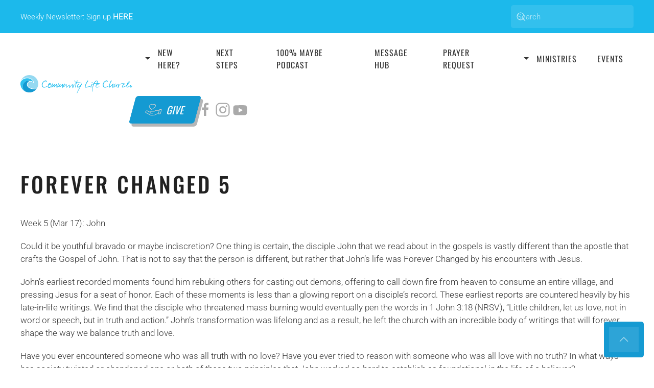

--- FILE ---
content_type: text/html; charset=UTF-8
request_url: https://www.clc.life/sermon/forever-changed-5/
body_size: 23572
content:
<!DOCTYPE html>
<html lang="en-US" prefix="og: https://ogp.me/ns#">
    <head>
        <meta charset="UTF-8">
<script>
var gform;gform||(document.addEventListener("gform_main_scripts_loaded",function(){gform.scriptsLoaded=!0}),document.addEventListener("gform/theme/scripts_loaded",function(){gform.themeScriptsLoaded=!0}),window.addEventListener("DOMContentLoaded",function(){gform.domLoaded=!0}),gform={domLoaded:!1,scriptsLoaded:!1,themeScriptsLoaded:!1,isFormEditor:()=>"function"==typeof InitializeEditor,callIfLoaded:function(o){return!(!gform.domLoaded||!gform.scriptsLoaded||!gform.themeScriptsLoaded&&!gform.isFormEditor()||(gform.isFormEditor()&&console.warn("The use of gform.initializeOnLoaded() is deprecated in the form editor context and will be removed in Gravity Forms 3.1."),o(),0))},initializeOnLoaded:function(o){gform.callIfLoaded(o)||(document.addEventListener("gform_main_scripts_loaded",()=>{gform.scriptsLoaded=!0,gform.callIfLoaded(o)}),document.addEventListener("gform/theme/scripts_loaded",()=>{gform.themeScriptsLoaded=!0,gform.callIfLoaded(o)}),window.addEventListener("DOMContentLoaded",()=>{gform.domLoaded=!0,gform.callIfLoaded(o)}))},hooks:{action:{},filter:{}},addAction:function(o,r,e,t){gform.addHook("action",o,r,e,t)},addFilter:function(o,r,e,t){gform.addHook("filter",o,r,e,t)},doAction:function(o){gform.doHook("action",o,arguments)},applyFilters:function(o){return gform.doHook("filter",o,arguments)},removeAction:function(o,r){gform.removeHook("action",o,r)},removeFilter:function(o,r,e){gform.removeHook("filter",o,r,e)},addHook:function(o,r,e,t,n){null==gform.hooks[o][r]&&(gform.hooks[o][r]=[]);var d=gform.hooks[o][r];null==n&&(n=r+"_"+d.length),gform.hooks[o][r].push({tag:n,callable:e,priority:t=null==t?10:t})},doHook:function(r,o,e){var t;if(e=Array.prototype.slice.call(e,1),null!=gform.hooks[r][o]&&((o=gform.hooks[r][o]).sort(function(o,r){return o.priority-r.priority}),o.forEach(function(o){"function"!=typeof(t=o.callable)&&(t=window[t]),"action"==r?t.apply(null,e):e[0]=t.apply(null,e)})),"filter"==r)return e[0]},removeHook:function(o,r,t,n){var e;null!=gform.hooks[o][r]&&(e=(e=gform.hooks[o][r]).filter(function(o,r,e){return!!(null!=n&&n!=o.tag||null!=t&&t!=o.priority)}),gform.hooks[o][r]=e)}});
</script>

        <meta name="viewport" content="width=device-width, initial-scale=1">
        <link rel="icon" href="/wp-content/uploads/2022/08/favicon.png" sizes="any">
                <link rel="apple-touch-icon" href="/wp-content/uploads/2022/08/apple-touch-icon.png">
                
<!-- Search Engine Optimization by Rank Math - https://rankmath.com/ -->
<title>Forever Changed 5 | Community Life Church</title>
<meta name="description" content="Week 5 (Mar 17): John"/>
<meta name="robots" content="follow, index, max-snippet:-1, max-video-preview:-1, max-image-preview:large"/>
<link rel="canonical" href="https://www.clc.life/sermon/forever-changed-5/" />
<meta property="og:locale" content="en_US" />
<meta property="og:type" content="article" />
<meta property="og:title" content="Forever Changed 5 - Community Life Church" />
<meta property="og:description" content="Week 5 (Mar 17): John" />
<meta property="og:url" content="https://www.clc.life/sermon/forever-changed-5/" />
<meta property="og:site_name" content="Community Life Church" />
<meta property="article:publisher" content="https://www.facebook.com/CLCNow/" />
<meta property="article:tag" content="Forever Changed" />
<meta property="article:section" content="Sermon" />
<meta property="og:updated_time" content="2024-03-17T18:44:53+00:00" />
<meta property="og:image" content="https://www.clc.life/wp-content/uploads/2025/08/CLC_OGIMAGE-2025.jpg" />
<meta property="og:image:secure_url" content="https://www.clc.life/wp-content/uploads/2025/08/CLC_OGIMAGE-2025.jpg" />
<meta property="og:image:width" content="1368" />
<meta property="og:image:height" content="770" />
<meta property="og:image:alt" content="Forever Changed 5" />
<meta property="og:image:type" content="image/jpeg" />
<meta name="twitter:card" content="summary_large_image" />
<meta name="twitter:title" content="Forever Changed 5 - Community Life Church" />
<meta name="twitter:description" content="Week 5 (Mar 17): John" />
<meta name="twitter:image" content="https://www.clc.life/wp-content/uploads/2025/08/CLC_OGIMAGE-2025.jpg" />
<meta name="twitter:label1" content="Written by" />
<meta name="twitter:data1" content="Lee Ames" />
<meta name="twitter:label2" content="Time to read" />
<meta name="twitter:data2" content="1 minute" />
<!-- /Rank Math WordPress SEO plugin -->

<link rel="alternate" type="application/rss+xml" title="Community Life Church &raquo; Feed" href="https://www.clc.life/feed/" />
<link rel="alternate" type="application/rss+xml" title="Community Life Church &raquo; Comments Feed" href="https://www.clc.life/comments/feed/" />
<link rel="alternate" title="oEmbed (JSON)" type="application/json+oembed" href="https://www.clc.life/wp-json/oembed/1.0/embed?url=https%3A%2F%2Fwww.clc.life%2Fsermon%2Fforever-changed-5%2F" />
<link rel="alternate" title="oEmbed (XML)" type="text/xml+oembed" href="https://www.clc.life/wp-json/oembed/1.0/embed?url=https%3A%2F%2Fwww.clc.life%2Fsermon%2Fforever-changed-5%2F&#038;format=xml" />
		<style>
			.lazyload,
			.lazyloading {
				max-width: 100%;
			}
		</style>
		<style id='wp-emoji-styles-inline-css'>

	img.wp-smiley, img.emoji {
		display: inline !important;
		border: none !important;
		box-shadow: none !important;
		height: 1em !important;
		width: 1em !important;
		margin: 0 0.07em !important;
		vertical-align: -0.1em !important;
		background: none !important;
		padding: 0 !important;
	}
/*# sourceURL=wp-emoji-styles-inline-css */
</style>
<link rel='stylesheet' id='wp-block-library-css' href='https://www.clc.life/wp-includes/css/dist/block-library/common.min.css?ver=6.9' media='all' />
<style id='classic-theme-styles-inline-css'>
/*! This file is auto-generated */
.wp-block-button__link{color:#fff;background-color:#32373c;border-radius:9999px;box-shadow:none;text-decoration:none;padding:calc(.667em + 2px) calc(1.333em + 2px);font-size:1.125em}.wp-block-file__button{background:#32373c;color:#fff;text-decoration:none}
/*# sourceURL=/wp-includes/css/classic-themes.min.css */
</style>
<style id='wp-block-accordion-inline-css'>
.wp-block-accordion{box-sizing:border-box}
/*# sourceURL=https://www.clc.life/wp-includes/blocks/accordion/style.min.css */
</style>
<style id='wp-block-accordion-item-inline-css'>
.wp-block-accordion-item.is-open>.wp-block-accordion-heading .wp-block-accordion-heading__toggle-icon{transform:rotate(45deg)}@media (prefers-reduced-motion:no-preference){.wp-block-accordion-item{transition:grid-template-rows .3s ease-out}.wp-block-accordion-item>.wp-block-accordion-heading .wp-block-accordion-heading__toggle-icon{transition:transform .2s ease-in-out}}
/*# sourceURL=https://www.clc.life/wp-includes/blocks/accordion-item/style.min.css */
</style>
<style id='wp-block-archives-inline-css'>
.wp-block-archives{box-sizing:border-box}.wp-block-archives-dropdown label{display:block}
/*# sourceURL=https://www.clc.life/wp-includes/blocks/archives/style.min.css */
</style>
<style id='wp-block-avatar-inline-css'>
.wp-block-avatar{line-height:0}.wp-block-avatar,.wp-block-avatar img{box-sizing:border-box}.wp-block-avatar.aligncenter{text-align:center}
/*# sourceURL=https://www.clc.life/wp-includes/blocks/avatar/style.min.css */
</style>
<style id='wp-block-button-inline-css'>
.wp-block-button__link{align-content:center;box-sizing:border-box;cursor:pointer;display:inline-block;height:100%;text-align:center;word-break:break-word}.wp-block-button__link.aligncenter{text-align:center}.wp-block-button__link.alignright{text-align:right}:where(.wp-block-button__link){border-radius:9999px;box-shadow:none;padding:calc(.667em + 2px) calc(1.333em + 2px);text-decoration:none}.wp-block-button[style*=text-decoration] .wp-block-button__link{text-decoration:inherit}.wp-block-buttons>.wp-block-button.has-custom-width{max-width:none}.wp-block-buttons>.wp-block-button.has-custom-width .wp-block-button__link{width:100%}.wp-block-buttons>.wp-block-button.has-custom-font-size .wp-block-button__link{font-size:inherit}.wp-block-buttons>.wp-block-button.wp-block-button__width-25{width:calc(25% - var(--wp--style--block-gap, .5em)*.75)}.wp-block-buttons>.wp-block-button.wp-block-button__width-50{width:calc(50% - var(--wp--style--block-gap, .5em)*.5)}.wp-block-buttons>.wp-block-button.wp-block-button__width-75{width:calc(75% - var(--wp--style--block-gap, .5em)*.25)}.wp-block-buttons>.wp-block-button.wp-block-button__width-100{flex-basis:100%;width:100%}.wp-block-buttons.is-vertical>.wp-block-button.wp-block-button__width-25{width:25%}.wp-block-buttons.is-vertical>.wp-block-button.wp-block-button__width-50{width:50%}.wp-block-buttons.is-vertical>.wp-block-button.wp-block-button__width-75{width:75%}.wp-block-button.is-style-squared,.wp-block-button__link.wp-block-button.is-style-squared{border-radius:0}.wp-block-button.no-border-radius,.wp-block-button__link.no-border-radius{border-radius:0!important}:root :where(.wp-block-button .wp-block-button__link.is-style-outline),:root :where(.wp-block-button.is-style-outline>.wp-block-button__link){border:2px solid;padding:.667em 1.333em}:root :where(.wp-block-button .wp-block-button__link.is-style-outline:not(.has-text-color)),:root :where(.wp-block-button.is-style-outline>.wp-block-button__link:not(.has-text-color)){color:currentColor}:root :where(.wp-block-button .wp-block-button__link.is-style-outline:not(.has-background)),:root :where(.wp-block-button.is-style-outline>.wp-block-button__link:not(.has-background)){background-color:initial;background-image:none}
/*# sourceURL=https://www.clc.life/wp-includes/blocks/button/style.min.css */
</style>
<style id='wp-block-calendar-inline-css'>
.wp-block-calendar{text-align:center}.wp-block-calendar td,.wp-block-calendar th{border:1px solid;padding:.25em}.wp-block-calendar th{font-weight:400}.wp-block-calendar caption{background-color:inherit}.wp-block-calendar table{border-collapse:collapse;width:100%}.wp-block-calendar table.has-background th{background-color:inherit}.wp-block-calendar table.has-text-color th{color:inherit}.wp-block-calendar :where(table:not(.has-text-color)){color:#40464d}.wp-block-calendar :where(table:not(.has-text-color)) td,.wp-block-calendar :where(table:not(.has-text-color)) th{border-color:#ddd}:where(.wp-block-calendar table:not(.has-background) th){background:#ddd}
/*# sourceURL=https://www.clc.life/wp-includes/blocks/calendar/style.min.css */
</style>
<style id='wp-block-categories-inline-css'>
.wp-block-categories{box-sizing:border-box}.wp-block-categories.alignleft{margin-right:2em}.wp-block-categories.alignright{margin-left:2em}.wp-block-categories.wp-block-categories-dropdown.aligncenter{text-align:center}.wp-block-categories .wp-block-categories__label{display:block;width:100%}
/*# sourceURL=https://www.clc.life/wp-includes/blocks/categories/style.min.css */
</style>
<style id='wp-block-comment-author-name-inline-css'>
.wp-block-comment-author-name{box-sizing:border-box}
/*# sourceURL=https://www.clc.life/wp-includes/blocks/comment-author-name/style.min.css */
</style>
<style id='wp-block-comment-content-inline-css'>
.comment-awaiting-moderation{display:block;font-size:.875em;line-height:1.5}.wp-block-comment-content{box-sizing:border-box}
/*# sourceURL=https://www.clc.life/wp-includes/blocks/comment-content/style.min.css */
</style>
<style id='wp-block-comment-date-inline-css'>
.wp-block-comment-date{box-sizing:border-box}
/*# sourceURL=https://www.clc.life/wp-includes/blocks/comment-date/style.min.css */
</style>
<style id='wp-block-comment-edit-link-inline-css'>
.wp-block-comment-edit-link{box-sizing:border-box}
/*# sourceURL=https://www.clc.life/wp-includes/blocks/comment-edit-link/style.min.css */
</style>
<style id='wp-block-comment-reply-link-inline-css'>
.wp-block-comment-reply-link{box-sizing:border-box}
/*# sourceURL=https://www.clc.life/wp-includes/blocks/comment-reply-link/style.min.css */
</style>
<style id='wp-block-comment-template-inline-css'>
.wp-block-comment-template{box-sizing:border-box;list-style:none;margin-bottom:0;max-width:100%;padding:0}.wp-block-comment-template li{clear:both}.wp-block-comment-template ol{list-style:none;margin-bottom:0;max-width:100%;padding-left:2rem}.wp-block-comment-template.alignleft{float:left}.wp-block-comment-template.aligncenter{margin-left:auto;margin-right:auto;width:fit-content}.wp-block-comment-template.alignright{float:right}
/*# sourceURL=https://www.clc.life/wp-includes/blocks/comment-template/style.min.css */
</style>
<style id='wp-block-comments-inline-css'>
.wp-block-post-comments{box-sizing:border-box}.wp-block-post-comments .alignleft{float:left}.wp-block-post-comments .alignright{float:right}.wp-block-post-comments .navigation:after{clear:both;content:"";display:table}.wp-block-post-comments .commentlist{clear:both;list-style:none;margin:0;padding:0}.wp-block-post-comments .commentlist .comment{min-height:2.25em;padding-left:3.25em}.wp-block-post-comments .commentlist .comment p{font-size:1em;line-height:1.8;margin:1em 0}.wp-block-post-comments .commentlist .children{list-style:none;margin:0;padding:0}.wp-block-post-comments .comment-author{line-height:1.5}.wp-block-post-comments .comment-author .avatar{border-radius:1.5em;display:block;float:left;height:2.5em;margin-right:.75em;margin-top:.5em;width:2.5em}.wp-block-post-comments .comment-author cite{font-style:normal}.wp-block-post-comments .comment-meta{font-size:.875em;line-height:1.5}.wp-block-post-comments .comment-meta b{font-weight:400}.wp-block-post-comments .comment-meta .comment-awaiting-moderation{display:block;margin-bottom:1em;margin-top:1em}.wp-block-post-comments .comment-body .commentmetadata{font-size:.875em}.wp-block-post-comments .comment-form-author label,.wp-block-post-comments .comment-form-comment label,.wp-block-post-comments .comment-form-email label,.wp-block-post-comments .comment-form-url label{display:block;margin-bottom:.25em}.wp-block-post-comments .comment-form input:not([type=submit]):not([type=checkbox]),.wp-block-post-comments .comment-form textarea{box-sizing:border-box;display:block;width:100%}.wp-block-post-comments .comment-form-cookies-consent{display:flex;gap:.25em}.wp-block-post-comments .comment-form-cookies-consent #wp-comment-cookies-consent{margin-top:.35em}.wp-block-post-comments .comment-reply-title{margin-bottom:0}.wp-block-post-comments .comment-reply-title :where(small){font-size:var(--wp--preset--font-size--medium,smaller);margin-left:.5em}.wp-block-post-comments .reply{font-size:.875em;margin-bottom:1.4em}.wp-block-post-comments input:not([type=submit]),.wp-block-post-comments textarea{border:1px solid #949494;font-family:inherit;font-size:1em}.wp-block-post-comments input:not([type=submit]):not([type=checkbox]),.wp-block-post-comments textarea{padding:calc(.667em + 2px)}:where(.wp-block-post-comments input[type=submit]){border:none}.wp-block-comments{box-sizing:border-box}
/*# sourceURL=https://www.clc.life/wp-includes/blocks/comments/style.min.css */
</style>
<style id='wp-block-comments-pagination-inline-css'>
.wp-block-comments-pagination>.wp-block-comments-pagination-next,.wp-block-comments-pagination>.wp-block-comments-pagination-numbers,.wp-block-comments-pagination>.wp-block-comments-pagination-previous{font-size:inherit}.wp-block-comments-pagination .wp-block-comments-pagination-previous-arrow{display:inline-block;margin-right:1ch}.wp-block-comments-pagination .wp-block-comments-pagination-previous-arrow:not(.is-arrow-chevron){transform:scaleX(1)}.wp-block-comments-pagination .wp-block-comments-pagination-next-arrow{display:inline-block;margin-left:1ch}.wp-block-comments-pagination .wp-block-comments-pagination-next-arrow:not(.is-arrow-chevron){transform:scaleX(1)}.wp-block-comments-pagination.aligncenter{justify-content:center}
/*# sourceURL=https://www.clc.life/wp-includes/blocks/comments-pagination/style.min.css */
</style>
<link rel='stylesheet' id='wp-block-cover-css' href='https://www.clc.life/wp-includes/blocks/cover/style.min.css?ver=6.9' media='all' />
<style id='wp-block-file-inline-css'>
.wp-block-file{box-sizing:border-box}.wp-block-file:not(.wp-element-button){font-size:.8em}.wp-block-file.aligncenter{text-align:center}.wp-block-file.alignright{text-align:right}.wp-block-file *+.wp-block-file__button{margin-left:.75em}:where(.wp-block-file){margin-bottom:1.5em}.wp-block-file__embed{margin-bottom:1em}:where(.wp-block-file__button){border-radius:2em;display:inline-block;padding:.5em 1em}:where(.wp-block-file__button):where(a):active,:where(.wp-block-file__button):where(a):focus,:where(.wp-block-file__button):where(a):hover,:where(.wp-block-file__button):where(a):visited{box-shadow:none;color:#fff;opacity:.85;text-decoration:none}
/*# sourceURL=https://www.clc.life/wp-includes/blocks/file/style.min.css */
</style>
<style id='wp-block-footnotes-inline-css'>
.editor-styles-wrapper,.entry-content{counter-reset:footnotes}a[data-fn].fn{counter-increment:footnotes;display:inline-flex;font-size:smaller;text-decoration:none;text-indent:-9999999px;vertical-align:super}a[data-fn].fn:after{content:"[" counter(footnotes) "]";float:left;text-indent:0}
/*# sourceURL=https://www.clc.life/wp-includes/blocks/footnotes/style.min.css */
</style>
<link rel='stylesheet' id='wp-block-gallery-css' href='https://www.clc.life/wp-includes/blocks/gallery/style.min.css?ver=6.9' media='all' />
<style id='wp-block-heading-inline-css'>
h1:where(.wp-block-heading).has-background,h2:where(.wp-block-heading).has-background,h3:where(.wp-block-heading).has-background,h4:where(.wp-block-heading).has-background,h5:where(.wp-block-heading).has-background,h6:where(.wp-block-heading).has-background{padding:1.25em 2.375em}h1.has-text-align-left[style*=writing-mode]:where([style*=vertical-lr]),h1.has-text-align-right[style*=writing-mode]:where([style*=vertical-rl]),h2.has-text-align-left[style*=writing-mode]:where([style*=vertical-lr]),h2.has-text-align-right[style*=writing-mode]:where([style*=vertical-rl]),h3.has-text-align-left[style*=writing-mode]:where([style*=vertical-lr]),h3.has-text-align-right[style*=writing-mode]:where([style*=vertical-rl]),h4.has-text-align-left[style*=writing-mode]:where([style*=vertical-lr]),h4.has-text-align-right[style*=writing-mode]:where([style*=vertical-rl]),h5.has-text-align-left[style*=writing-mode]:where([style*=vertical-lr]),h5.has-text-align-right[style*=writing-mode]:where([style*=vertical-rl]),h6.has-text-align-left[style*=writing-mode]:where([style*=vertical-lr]),h6.has-text-align-right[style*=writing-mode]:where([style*=vertical-rl]){rotate:180deg}
/*# sourceURL=https://www.clc.life/wp-includes/blocks/heading/style.min.css */
</style>
<link rel='stylesheet' id='wp-block-image-css' href='https://www.clc.life/wp-includes/blocks/image/style.min.css?ver=6.9' media='all' />
<style id='wp-block-latest-comments-inline-css'>
ol.wp-block-latest-comments{box-sizing:border-box;margin-left:0}:where(.wp-block-latest-comments:not([style*=line-height] .wp-block-latest-comments__comment)){line-height:1.1}:where(.wp-block-latest-comments:not([style*=line-height] .wp-block-latest-comments__comment-excerpt p)){line-height:1.8}.has-dates :where(.wp-block-latest-comments:not([style*=line-height])),.has-excerpts :where(.wp-block-latest-comments:not([style*=line-height])){line-height:1.5}.wp-block-latest-comments .wp-block-latest-comments{padding-left:0}.wp-block-latest-comments__comment{list-style:none;margin-bottom:1em}.has-avatars .wp-block-latest-comments__comment{list-style:none;min-height:2.25em}.has-avatars .wp-block-latest-comments__comment .wp-block-latest-comments__comment-excerpt,.has-avatars .wp-block-latest-comments__comment .wp-block-latest-comments__comment-meta{margin-left:3.25em}.wp-block-latest-comments__comment-excerpt p{font-size:.875em;margin:.36em 0 1.4em}.wp-block-latest-comments__comment-date{display:block;font-size:.75em}.wp-block-latest-comments .avatar,.wp-block-latest-comments__comment-avatar{border-radius:1.5em;display:block;float:left;height:2.5em;margin-right:.75em;width:2.5em}.wp-block-latest-comments[class*=-font-size] a,.wp-block-latest-comments[style*=font-size] a{font-size:inherit}
/*# sourceURL=https://www.clc.life/wp-includes/blocks/latest-comments/style.min.css */
</style>
<style id='wp-block-latest-posts-inline-css'>
.wp-block-latest-posts{box-sizing:border-box}.wp-block-latest-posts.alignleft{margin-right:2em}.wp-block-latest-posts.alignright{margin-left:2em}.wp-block-latest-posts.wp-block-latest-posts__list{list-style:none}.wp-block-latest-posts.wp-block-latest-posts__list li{clear:both;overflow-wrap:break-word}.wp-block-latest-posts.is-grid{display:flex;flex-wrap:wrap}.wp-block-latest-posts.is-grid li{margin:0 1.25em 1.25em 0;width:100%}@media (min-width:600px){.wp-block-latest-posts.columns-2 li{width:calc(50% - .625em)}.wp-block-latest-posts.columns-2 li:nth-child(2n){margin-right:0}.wp-block-latest-posts.columns-3 li{width:calc(33.33333% - .83333em)}.wp-block-latest-posts.columns-3 li:nth-child(3n){margin-right:0}.wp-block-latest-posts.columns-4 li{width:calc(25% - .9375em)}.wp-block-latest-posts.columns-4 li:nth-child(4n){margin-right:0}.wp-block-latest-posts.columns-5 li{width:calc(20% - 1em)}.wp-block-latest-posts.columns-5 li:nth-child(5n){margin-right:0}.wp-block-latest-posts.columns-6 li{width:calc(16.66667% - 1.04167em)}.wp-block-latest-posts.columns-6 li:nth-child(6n){margin-right:0}}:root :where(.wp-block-latest-posts.is-grid){padding:0}:root :where(.wp-block-latest-posts.wp-block-latest-posts__list){padding-left:0}.wp-block-latest-posts__post-author,.wp-block-latest-posts__post-date{display:block;font-size:.8125em}.wp-block-latest-posts__post-excerpt,.wp-block-latest-posts__post-full-content{margin-bottom:1em;margin-top:.5em}.wp-block-latest-posts__featured-image a{display:inline-block}.wp-block-latest-posts__featured-image img{height:auto;max-width:100%;width:auto}.wp-block-latest-posts__featured-image.alignleft{float:left;margin-right:1em}.wp-block-latest-posts__featured-image.alignright{float:right;margin-left:1em}.wp-block-latest-posts__featured-image.aligncenter{margin-bottom:1em;text-align:center}
/*# sourceURL=https://www.clc.life/wp-includes/blocks/latest-posts/style.min.css */
</style>
<style id='wp-block-list-inline-css'>
ol,ul{box-sizing:border-box}:root :where(.wp-block-list.has-background){padding:1.25em 2.375em}
/*# sourceURL=https://www.clc.life/wp-includes/blocks/list/style.min.css */
</style>
<style id='wp-block-loginout-inline-css'>
.wp-block-loginout{box-sizing:border-box}
/*# sourceURL=https://www.clc.life/wp-includes/blocks/loginout/style.min.css */
</style>
<link rel='stylesheet' id='wp-block-media-text-css' href='https://www.clc.life/wp-includes/blocks/media-text/style.min.css?ver=6.9' media='all' />
<link rel='stylesheet' id='wp-block-navigation-css' href='https://www.clc.life/wp-includes/blocks/navigation/style.min.css?ver=6.9' media='all' />
<style id='wp-block-navigation-link-inline-css'>
.wp-block-navigation .wp-block-navigation-item__label{overflow-wrap:break-word}.wp-block-navigation .wp-block-navigation-item__description{display:none}.link-ui-tools{outline:1px solid #f0f0f0;padding:8px}.link-ui-block-inserter{padding-top:8px}.link-ui-block-inserter__back{margin-left:8px;text-transform:uppercase}
/*# sourceURL=https://www.clc.life/wp-includes/blocks/navigation-link/style.min.css */
</style>
<style id='wp-block-page-list-inline-css'>
.wp-block-navigation .wp-block-page-list{align-items:var(--navigation-layout-align,initial);background-color:inherit;display:flex;flex-direction:var(--navigation-layout-direction,initial);flex-wrap:var(--navigation-layout-wrap,wrap);justify-content:var(--navigation-layout-justify,initial)}.wp-block-navigation .wp-block-navigation-item{background-color:inherit}.wp-block-page-list{box-sizing:border-box}
/*# sourceURL=https://www.clc.life/wp-includes/blocks/page-list/style.min.css */
</style>
<style id='wp-block-post-author-inline-css'>
.wp-block-post-author{box-sizing:border-box;display:flex;flex-wrap:wrap}.wp-block-post-author__byline{font-size:.5em;margin-bottom:0;margin-top:0;width:100%}.wp-block-post-author__avatar{margin-right:1em}.wp-block-post-author__bio{font-size:.7em;margin-bottom:.7em}.wp-block-post-author__content{flex-basis:0;flex-grow:1}.wp-block-post-author__name{margin:0}
/*# sourceURL=https://www.clc.life/wp-includes/blocks/post-author/style.min.css */
</style>
<style id='wp-block-post-author-biography-inline-css'>
.wp-block-post-author-biography{box-sizing:border-box}
/*# sourceURL=https://www.clc.life/wp-includes/blocks/post-author-biography/style.min.css */
</style>
<style id='wp-block-post-author-name-inline-css'>
.wp-block-post-author-name{box-sizing:border-box}
/*# sourceURL=https://www.clc.life/wp-includes/blocks/post-author-name/style.min.css */
</style>
<style id='wp-block-post-comments-count-inline-css'>
.wp-block-post-comments-count{box-sizing:border-box}
/*# sourceURL=https://www.clc.life/wp-includes/blocks/post-comments-count/style.min.css */
</style>
<style id='wp-block-post-comments-form-inline-css'>
:where(.wp-block-post-comments-form input:not([type=submit])),:where(.wp-block-post-comments-form textarea){border:1px solid #949494;font-family:inherit;font-size:1em}:where(.wp-block-post-comments-form input:where(:not([type=submit]):not([type=checkbox]))),:where(.wp-block-post-comments-form textarea){padding:calc(.667em + 2px)}.wp-block-post-comments-form{box-sizing:border-box}.wp-block-post-comments-form[style*=font-weight] :where(.comment-reply-title){font-weight:inherit}.wp-block-post-comments-form[style*=font-family] :where(.comment-reply-title){font-family:inherit}.wp-block-post-comments-form[class*=-font-size] :where(.comment-reply-title),.wp-block-post-comments-form[style*=font-size] :where(.comment-reply-title){font-size:inherit}.wp-block-post-comments-form[style*=line-height] :where(.comment-reply-title){line-height:inherit}.wp-block-post-comments-form[style*=font-style] :where(.comment-reply-title){font-style:inherit}.wp-block-post-comments-form[style*=letter-spacing] :where(.comment-reply-title){letter-spacing:inherit}.wp-block-post-comments-form :where(input[type=submit]){box-shadow:none;cursor:pointer;display:inline-block;overflow-wrap:break-word;text-align:center}.wp-block-post-comments-form .comment-form input:not([type=submit]):not([type=checkbox]):not([type=hidden]),.wp-block-post-comments-form .comment-form textarea{box-sizing:border-box;display:block;width:100%}.wp-block-post-comments-form .comment-form-author label,.wp-block-post-comments-form .comment-form-email label,.wp-block-post-comments-form .comment-form-url label{display:block;margin-bottom:.25em}.wp-block-post-comments-form .comment-form-cookies-consent{display:flex;gap:.25em}.wp-block-post-comments-form .comment-form-cookies-consent #wp-comment-cookies-consent{margin-top:.35em}.wp-block-post-comments-form .comment-reply-title{margin-bottom:0}.wp-block-post-comments-form .comment-reply-title :where(small){font-size:var(--wp--preset--font-size--medium,smaller);margin-left:.5em}
/*# sourceURL=https://www.clc.life/wp-includes/blocks/post-comments-form/style.min.css */
</style>
<style id='wp-block-buttons-inline-css'>
.wp-block-buttons{box-sizing:border-box}.wp-block-buttons.is-vertical{flex-direction:column}.wp-block-buttons.is-vertical>.wp-block-button:last-child{margin-bottom:0}.wp-block-buttons>.wp-block-button{display:inline-block;margin:0}.wp-block-buttons.is-content-justification-left{justify-content:flex-start}.wp-block-buttons.is-content-justification-left.is-vertical{align-items:flex-start}.wp-block-buttons.is-content-justification-center{justify-content:center}.wp-block-buttons.is-content-justification-center.is-vertical{align-items:center}.wp-block-buttons.is-content-justification-right{justify-content:flex-end}.wp-block-buttons.is-content-justification-right.is-vertical{align-items:flex-end}.wp-block-buttons.is-content-justification-space-between{justify-content:space-between}.wp-block-buttons.aligncenter{text-align:center}.wp-block-buttons:not(.is-content-justification-space-between,.is-content-justification-right,.is-content-justification-left,.is-content-justification-center) .wp-block-button.aligncenter{margin-left:auto;margin-right:auto;width:100%}.wp-block-buttons[style*=text-decoration] .wp-block-button,.wp-block-buttons[style*=text-decoration] .wp-block-button__link{text-decoration:inherit}.wp-block-buttons.has-custom-font-size .wp-block-button__link{font-size:inherit}.wp-block-buttons .wp-block-button__link{width:100%}.wp-block-button.aligncenter{text-align:center}
/*# sourceURL=https://www.clc.life/wp-includes/blocks/buttons/style.min.css */
</style>
<style id='wp-block-post-comments-link-inline-css'>
.wp-block-post-comments-link{box-sizing:border-box}
/*# sourceURL=https://www.clc.life/wp-includes/blocks/post-comments-link/style.min.css */
</style>
<style id='wp-block-post-content-inline-css'>
.wp-block-post-content{display:flow-root}
/*# sourceURL=https://www.clc.life/wp-includes/blocks/post-content/style.min.css */
</style>
<style id='wp-block-post-date-inline-css'>
.wp-block-post-date{box-sizing:border-box}
/*# sourceURL=https://www.clc.life/wp-includes/blocks/post-date/style.min.css */
</style>
<style id='wp-block-post-excerpt-inline-css'>
:where(.wp-block-post-excerpt){box-sizing:border-box;margin-bottom:var(--wp--style--block-gap);margin-top:var(--wp--style--block-gap)}.wp-block-post-excerpt__excerpt{margin-bottom:0;margin-top:0}.wp-block-post-excerpt__more-text{margin-bottom:0;margin-top:var(--wp--style--block-gap)}.wp-block-post-excerpt__more-link{display:inline-block}
/*# sourceURL=https://www.clc.life/wp-includes/blocks/post-excerpt/style.min.css */
</style>
<style id='wp-block-post-featured-image-inline-css'>
.wp-block-post-featured-image{margin-left:0;margin-right:0}.wp-block-post-featured-image a{display:block;height:100%}.wp-block-post-featured-image :where(img){box-sizing:border-box;height:auto;max-width:100%;vertical-align:bottom;width:100%}.wp-block-post-featured-image.alignfull img,.wp-block-post-featured-image.alignwide img{width:100%}.wp-block-post-featured-image .wp-block-post-featured-image__overlay.has-background-dim{background-color:#000;inset:0;position:absolute}.wp-block-post-featured-image{position:relative}.wp-block-post-featured-image .wp-block-post-featured-image__overlay.has-background-gradient{background-color:initial}.wp-block-post-featured-image .wp-block-post-featured-image__overlay.has-background-dim-0{opacity:0}.wp-block-post-featured-image .wp-block-post-featured-image__overlay.has-background-dim-10{opacity:.1}.wp-block-post-featured-image .wp-block-post-featured-image__overlay.has-background-dim-20{opacity:.2}.wp-block-post-featured-image .wp-block-post-featured-image__overlay.has-background-dim-30{opacity:.3}.wp-block-post-featured-image .wp-block-post-featured-image__overlay.has-background-dim-40{opacity:.4}.wp-block-post-featured-image .wp-block-post-featured-image__overlay.has-background-dim-50{opacity:.5}.wp-block-post-featured-image .wp-block-post-featured-image__overlay.has-background-dim-60{opacity:.6}.wp-block-post-featured-image .wp-block-post-featured-image__overlay.has-background-dim-70{opacity:.7}.wp-block-post-featured-image .wp-block-post-featured-image__overlay.has-background-dim-80{opacity:.8}.wp-block-post-featured-image .wp-block-post-featured-image__overlay.has-background-dim-90{opacity:.9}.wp-block-post-featured-image .wp-block-post-featured-image__overlay.has-background-dim-100{opacity:1}.wp-block-post-featured-image:where(.alignleft,.alignright){width:100%}
/*# sourceURL=https://www.clc.life/wp-includes/blocks/post-featured-image/style.min.css */
</style>
<style id='wp-block-post-navigation-link-inline-css'>
.wp-block-post-navigation-link .wp-block-post-navigation-link__arrow-previous{display:inline-block;margin-right:1ch}.wp-block-post-navigation-link .wp-block-post-navigation-link__arrow-previous:not(.is-arrow-chevron){transform:scaleX(1)}.wp-block-post-navigation-link .wp-block-post-navigation-link__arrow-next{display:inline-block;margin-left:1ch}.wp-block-post-navigation-link .wp-block-post-navigation-link__arrow-next:not(.is-arrow-chevron){transform:scaleX(1)}.wp-block-post-navigation-link.has-text-align-left[style*="writing-mode: vertical-lr"],.wp-block-post-navigation-link.has-text-align-right[style*="writing-mode: vertical-rl"]{rotate:180deg}
/*# sourceURL=https://www.clc.life/wp-includes/blocks/post-navigation-link/style.min.css */
</style>
<style id='wp-block-post-template-inline-css'>
.wp-block-post-template{box-sizing:border-box;list-style:none;margin-bottom:0;margin-top:0;max-width:100%;padding:0}.wp-block-post-template.is-flex-container{display:flex;flex-direction:row;flex-wrap:wrap;gap:1.25em}.wp-block-post-template.is-flex-container>li{margin:0;width:100%}@media (min-width:600px){.wp-block-post-template.is-flex-container.is-flex-container.columns-2>li{width:calc(50% - .625em)}.wp-block-post-template.is-flex-container.is-flex-container.columns-3>li{width:calc(33.33333% - .83333em)}.wp-block-post-template.is-flex-container.is-flex-container.columns-4>li{width:calc(25% - .9375em)}.wp-block-post-template.is-flex-container.is-flex-container.columns-5>li{width:calc(20% - 1em)}.wp-block-post-template.is-flex-container.is-flex-container.columns-6>li{width:calc(16.66667% - 1.04167em)}}@media (max-width:600px){.wp-block-post-template-is-layout-grid.wp-block-post-template-is-layout-grid.wp-block-post-template-is-layout-grid.wp-block-post-template-is-layout-grid{grid-template-columns:1fr}}.wp-block-post-template-is-layout-constrained>li>.alignright,.wp-block-post-template-is-layout-flow>li>.alignright{float:right;margin-inline-end:0;margin-inline-start:2em}.wp-block-post-template-is-layout-constrained>li>.alignleft,.wp-block-post-template-is-layout-flow>li>.alignleft{float:left;margin-inline-end:2em;margin-inline-start:0}.wp-block-post-template-is-layout-constrained>li>.aligncenter,.wp-block-post-template-is-layout-flow>li>.aligncenter{margin-inline-end:auto;margin-inline-start:auto}
/*# sourceURL=https://www.clc.life/wp-includes/blocks/post-template/style.min.css */
</style>
<style id='wp-block-post-terms-inline-css'>
.wp-block-post-terms{box-sizing:border-box}.wp-block-post-terms .wp-block-post-terms__separator{white-space:pre-wrap}
/*# sourceURL=https://www.clc.life/wp-includes/blocks/post-terms/style.min.css */
</style>
<style id='wp-block-post-time-to-read-inline-css'>
.wp-block-post-time-to-read{box-sizing:border-box}
/*# sourceURL=https://www.clc.life/wp-includes/blocks/post-time-to-read/style.min.css */
</style>
<style id='wp-block-post-title-inline-css'>
.wp-block-post-title{box-sizing:border-box;word-break:break-word}.wp-block-post-title :where(a){display:inline-block;font-family:inherit;font-size:inherit;font-style:inherit;font-weight:inherit;letter-spacing:inherit;line-height:inherit;text-decoration:inherit}
/*# sourceURL=https://www.clc.life/wp-includes/blocks/post-title/style.min.css */
</style>
<style id='wp-block-query-pagination-inline-css'>
.wp-block-query-pagination.is-content-justification-space-between>.wp-block-query-pagination-next:last-of-type{margin-inline-start:auto}.wp-block-query-pagination.is-content-justification-space-between>.wp-block-query-pagination-previous:first-child{margin-inline-end:auto}.wp-block-query-pagination .wp-block-query-pagination-previous-arrow{display:inline-block;margin-right:1ch}.wp-block-query-pagination .wp-block-query-pagination-previous-arrow:not(.is-arrow-chevron){transform:scaleX(1)}.wp-block-query-pagination .wp-block-query-pagination-next-arrow{display:inline-block;margin-left:1ch}.wp-block-query-pagination .wp-block-query-pagination-next-arrow:not(.is-arrow-chevron){transform:scaleX(1)}.wp-block-query-pagination.aligncenter{justify-content:center}
/*# sourceURL=https://www.clc.life/wp-includes/blocks/query-pagination/style.min.css */
</style>
<style id='wp-block-query-title-inline-css'>
.wp-block-query-title{box-sizing:border-box}
/*# sourceURL=https://www.clc.life/wp-includes/blocks/query-title/style.min.css */
</style>
<style id='wp-block-query-total-inline-css'>
.wp-block-query-total{box-sizing:border-box}
/*# sourceURL=https://www.clc.life/wp-includes/blocks/query-total/style.min.css */
</style>
<style id='wp-block-read-more-inline-css'>
.wp-block-read-more{display:block;width:fit-content}.wp-block-read-more:where(:not([style*=text-decoration])){text-decoration:none}.wp-block-read-more:where(:not([style*=text-decoration])):active,.wp-block-read-more:where(:not([style*=text-decoration])):focus{text-decoration:none}
/*# sourceURL=https://www.clc.life/wp-includes/blocks/read-more/style.min.css */
</style>
<style id='wp-block-rss-inline-css'>
ul.wp-block-rss.alignleft{margin-right:2em}ul.wp-block-rss.alignright{margin-left:2em}ul.wp-block-rss.is-grid{display:flex;flex-wrap:wrap;padding:0}ul.wp-block-rss.is-grid li{margin:0 1em 1em 0;width:100%}@media (min-width:600px){ul.wp-block-rss.columns-2 li{width:calc(50% - 1em)}ul.wp-block-rss.columns-3 li{width:calc(33.33333% - 1em)}ul.wp-block-rss.columns-4 li{width:calc(25% - 1em)}ul.wp-block-rss.columns-5 li{width:calc(20% - 1em)}ul.wp-block-rss.columns-6 li{width:calc(16.66667% - 1em)}}.wp-block-rss__item-author,.wp-block-rss__item-publish-date{display:block;font-size:.8125em}.wp-block-rss{box-sizing:border-box;list-style:none;padding:0}
/*# sourceURL=https://www.clc.life/wp-includes/blocks/rss/style.min.css */
</style>
<style id='wp-block-search-inline-css'>
.wp-block-search__button{margin-left:10px;word-break:normal}.wp-block-search__button.has-icon{line-height:0}.wp-block-search__button svg{height:1.25em;min-height:24px;min-width:24px;width:1.25em;fill:currentColor;vertical-align:text-bottom}:where(.wp-block-search__button){border:1px solid #ccc;padding:6px 10px}.wp-block-search__inside-wrapper{display:flex;flex:auto;flex-wrap:nowrap;max-width:100%}.wp-block-search__label{width:100%}.wp-block-search.wp-block-search__button-only .wp-block-search__button{box-sizing:border-box;display:flex;flex-shrink:0;justify-content:center;margin-left:0;max-width:100%}.wp-block-search.wp-block-search__button-only .wp-block-search__inside-wrapper{min-width:0!important;transition-property:width}.wp-block-search.wp-block-search__button-only .wp-block-search__input{flex-basis:100%;transition-duration:.3s}.wp-block-search.wp-block-search__button-only.wp-block-search__searchfield-hidden,.wp-block-search.wp-block-search__button-only.wp-block-search__searchfield-hidden .wp-block-search__inside-wrapper{overflow:hidden}.wp-block-search.wp-block-search__button-only.wp-block-search__searchfield-hidden .wp-block-search__input{border-left-width:0!important;border-right-width:0!important;flex-basis:0;flex-grow:0;margin:0;min-width:0!important;padding-left:0!important;padding-right:0!important;width:0!important}:where(.wp-block-search__input){appearance:none;border:1px solid #949494;flex-grow:1;font-family:inherit;font-size:inherit;font-style:inherit;font-weight:inherit;letter-spacing:inherit;line-height:inherit;margin-left:0;margin-right:0;min-width:3rem;padding:8px;text-decoration:unset!important;text-transform:inherit}:where(.wp-block-search__button-inside .wp-block-search__inside-wrapper){background-color:#fff;border:1px solid #949494;box-sizing:border-box;padding:4px}:where(.wp-block-search__button-inside .wp-block-search__inside-wrapper) .wp-block-search__input{border:none;border-radius:0;padding:0 4px}:where(.wp-block-search__button-inside .wp-block-search__inside-wrapper) .wp-block-search__input:focus{outline:none}:where(.wp-block-search__button-inside .wp-block-search__inside-wrapper) :where(.wp-block-search__button){padding:4px 8px}.wp-block-search.aligncenter .wp-block-search__inside-wrapper{margin:auto}.wp-block[data-align=right] .wp-block-search.wp-block-search__button-only .wp-block-search__inside-wrapper{float:right}
/*# sourceURL=https://www.clc.life/wp-includes/blocks/search/style.min.css */
</style>
<style id='wp-block-site-logo-inline-css'>
.wp-block-site-logo{box-sizing:border-box;line-height:0}.wp-block-site-logo a{display:inline-block;line-height:0}.wp-block-site-logo.is-default-size img{height:auto;width:120px}.wp-block-site-logo img{height:auto;max-width:100%}.wp-block-site-logo a,.wp-block-site-logo img{border-radius:inherit}.wp-block-site-logo.aligncenter{margin-left:auto;margin-right:auto;text-align:center}:root :where(.wp-block-site-logo.is-style-rounded){border-radius:9999px}
/*# sourceURL=https://www.clc.life/wp-includes/blocks/site-logo/style.min.css */
</style>
<style id='wp-block-site-tagline-inline-css'>
.wp-block-site-tagline{box-sizing:border-box}
/*# sourceURL=https://www.clc.life/wp-includes/blocks/site-tagline/style.min.css */
</style>
<style id='wp-block-site-title-inline-css'>
.wp-block-site-title{box-sizing:border-box}.wp-block-site-title :where(a){color:inherit;font-family:inherit;font-size:inherit;font-style:inherit;font-weight:inherit;letter-spacing:inherit;line-height:inherit;text-decoration:inherit}
/*# sourceURL=https://www.clc.life/wp-includes/blocks/site-title/style.min.css */
</style>
<style id='wp-block-tag-cloud-inline-css'>
.wp-block-tag-cloud{box-sizing:border-box}.wp-block-tag-cloud.aligncenter{justify-content:center;text-align:center}.wp-block-tag-cloud a{display:inline-block;margin-right:5px}.wp-block-tag-cloud span{display:inline-block;margin-left:5px;text-decoration:none}:root :where(.wp-block-tag-cloud.is-style-outline){display:flex;flex-wrap:wrap;gap:1ch}:root :where(.wp-block-tag-cloud.is-style-outline a){border:1px solid;font-size:unset!important;margin-right:0;padding:1ch 2ch;text-decoration:none!important}
/*# sourceURL=https://www.clc.life/wp-includes/blocks/tag-cloud/style.min.css */
</style>
<style id='wp-block-term-count-inline-css'>
.wp-block-term-count{box-sizing:border-box}
/*# sourceURL=https://www.clc.life/wp-includes/blocks/term-count/style.min.css */
</style>
<style id='wp-block-term-description-inline-css'>
:where(.wp-block-term-description){box-sizing:border-box;margin-bottom:var(--wp--style--block-gap);margin-top:var(--wp--style--block-gap)}.wp-block-term-description p{margin-bottom:0;margin-top:0}
/*# sourceURL=https://www.clc.life/wp-includes/blocks/term-description/style.min.css */
</style>
<style id='wp-block-term-name-inline-css'>
.wp-block-term-name{box-sizing:border-box}
/*# sourceURL=https://www.clc.life/wp-includes/blocks/term-name/style.min.css */
</style>
<style id='wp-block-term-template-inline-css'>
.wp-block-term-template{box-sizing:border-box;list-style:none;margin-bottom:0;margin-top:0;max-width:100%;padding:0}
/*# sourceURL=https://www.clc.life/wp-includes/blocks/term-template/style.min.css */
</style>
<style id='wp-block-video-inline-css'>
.wp-block-video{box-sizing:border-box}.wp-block-video video{height:auto;vertical-align:middle;width:100%}@supports (position:sticky){.wp-block-video [poster]{object-fit:cover}}.wp-block-video.aligncenter{text-align:center}.wp-block-video :where(figcaption){margin-bottom:1em;margin-top:.5em}
/*# sourceURL=https://www.clc.life/wp-includes/blocks/video/style.min.css */
</style>
<style id='wp-block-accordion-heading-inline-css'>
.wp-block-accordion-heading{margin:0}.wp-block-accordion-heading__toggle{align-items:center;background-color:inherit!important;border:none;color:inherit!important;cursor:pointer;display:flex;font-family:inherit;font-size:inherit;font-style:inherit;font-weight:inherit;letter-spacing:inherit;line-height:inherit;overflow:hidden;padding:var(--wp--preset--spacing--20,1em) 0;text-align:inherit;text-decoration:inherit;text-transform:inherit;width:100%;word-spacing:inherit}.wp-block-accordion-heading__toggle:not(:focus-visible){outline:none}.wp-block-accordion-heading__toggle:focus,.wp-block-accordion-heading__toggle:hover{background-color:inherit!important;border:none;box-shadow:none;color:inherit;padding:var(--wp--preset--spacing--20,1em) 0;text-decoration:none}.wp-block-accordion-heading__toggle:focus-visible{outline:auto;outline-offset:0}.wp-block-accordion-heading__toggle:hover .wp-block-accordion-heading__toggle-title{text-decoration:underline}.wp-block-accordion-heading__toggle-title{flex:1}.wp-block-accordion-heading__toggle-icon{align-items:center;display:flex;height:1.2em;justify-content:center;width:1.2em}
/*# sourceURL=https://www.clc.life/wp-includes/blocks/accordion-heading/style.min.css */
</style>
<style id='wp-block-accordion-panel-inline-css'>
.wp-block-accordion-panel[aria-hidden=true],.wp-block-accordion-panel[inert]{display:none;margin-block-start:0}
/*# sourceURL=https://www.clc.life/wp-includes/blocks/accordion-panel/style.min.css */
</style>
<style id='wp-block-audio-inline-css'>
.wp-block-audio{box-sizing:border-box}.wp-block-audio :where(figcaption){margin-bottom:1em;margin-top:.5em}.wp-block-audio audio{min-width:300px;width:100%}
/*# sourceURL=https://www.clc.life/wp-includes/blocks/audio/style.min.css */
</style>
<style id='wp-block-code-inline-css'>
.wp-block-code{box-sizing:border-box}.wp-block-code code{
  /*!rtl:begin:ignore*/direction:ltr;display:block;font-family:inherit;overflow-wrap:break-word;text-align:initial;white-space:pre-wrap
  /*!rtl:end:ignore*/}
/*# sourceURL=https://www.clc.life/wp-includes/blocks/code/style.min.css */
</style>
<style id='wp-block-columns-inline-css'>
.wp-block-columns{box-sizing:border-box;display:flex;flex-wrap:wrap!important}@media (min-width:782px){.wp-block-columns{flex-wrap:nowrap!important}}.wp-block-columns{align-items:normal!important}.wp-block-columns.are-vertically-aligned-top{align-items:flex-start}.wp-block-columns.are-vertically-aligned-center{align-items:center}.wp-block-columns.are-vertically-aligned-bottom{align-items:flex-end}@media (max-width:781px){.wp-block-columns:not(.is-not-stacked-on-mobile)>.wp-block-column{flex-basis:100%!important}}@media (min-width:782px){.wp-block-columns:not(.is-not-stacked-on-mobile)>.wp-block-column{flex-basis:0;flex-grow:1}.wp-block-columns:not(.is-not-stacked-on-mobile)>.wp-block-column[style*=flex-basis]{flex-grow:0}}.wp-block-columns.is-not-stacked-on-mobile{flex-wrap:nowrap!important}.wp-block-columns.is-not-stacked-on-mobile>.wp-block-column{flex-basis:0;flex-grow:1}.wp-block-columns.is-not-stacked-on-mobile>.wp-block-column[style*=flex-basis]{flex-grow:0}:where(.wp-block-columns){margin-bottom:1.75em}:where(.wp-block-columns.has-background){padding:1.25em 2.375em}.wp-block-column{flex-grow:1;min-width:0;overflow-wrap:break-word;word-break:break-word}.wp-block-column.is-vertically-aligned-top{align-self:flex-start}.wp-block-column.is-vertically-aligned-center{align-self:center}.wp-block-column.is-vertically-aligned-bottom{align-self:flex-end}.wp-block-column.is-vertically-aligned-stretch{align-self:stretch}.wp-block-column.is-vertically-aligned-bottom,.wp-block-column.is-vertically-aligned-center,.wp-block-column.is-vertically-aligned-top{width:100%}
/*# sourceURL=https://www.clc.life/wp-includes/blocks/columns/style.min.css */
</style>
<style id='wp-block-details-inline-css'>
.wp-block-details{box-sizing:border-box}.wp-block-details summary{cursor:pointer}
/*# sourceURL=https://www.clc.life/wp-includes/blocks/details/style.min.css */
</style>
<style id='wp-block-embed-inline-css'>
.wp-block-embed.alignleft,.wp-block-embed.alignright,.wp-block[data-align=left]>[data-type="core/embed"],.wp-block[data-align=right]>[data-type="core/embed"]{max-width:360px;width:100%}.wp-block-embed.alignleft .wp-block-embed__wrapper,.wp-block-embed.alignright .wp-block-embed__wrapper,.wp-block[data-align=left]>[data-type="core/embed"] .wp-block-embed__wrapper,.wp-block[data-align=right]>[data-type="core/embed"] .wp-block-embed__wrapper{min-width:280px}.wp-block-cover .wp-block-embed{min-height:240px;min-width:320px}.wp-block-embed{overflow-wrap:break-word}.wp-block-embed :where(figcaption){margin-bottom:1em;margin-top:.5em}.wp-block-embed iframe{max-width:100%}.wp-block-embed__wrapper{position:relative}.wp-embed-responsive .wp-has-aspect-ratio .wp-block-embed__wrapper:before{content:"";display:block;padding-top:50%}.wp-embed-responsive .wp-has-aspect-ratio iframe{bottom:0;height:100%;left:0;position:absolute;right:0;top:0;width:100%}.wp-embed-responsive .wp-embed-aspect-21-9 .wp-block-embed__wrapper:before{padding-top:42.85%}.wp-embed-responsive .wp-embed-aspect-18-9 .wp-block-embed__wrapper:before{padding-top:50%}.wp-embed-responsive .wp-embed-aspect-16-9 .wp-block-embed__wrapper:before{padding-top:56.25%}.wp-embed-responsive .wp-embed-aspect-4-3 .wp-block-embed__wrapper:before{padding-top:75%}.wp-embed-responsive .wp-embed-aspect-1-1 .wp-block-embed__wrapper:before{padding-top:100%}.wp-embed-responsive .wp-embed-aspect-9-16 .wp-block-embed__wrapper:before{padding-top:177.77%}.wp-embed-responsive .wp-embed-aspect-1-2 .wp-block-embed__wrapper:before{padding-top:200%}
/*# sourceURL=https://www.clc.life/wp-includes/blocks/embed/style.min.css */
</style>
<style id='wp-block-group-inline-css'>
.wp-block-group{box-sizing:border-box}:where(.wp-block-group.wp-block-group-is-layout-constrained){position:relative}
/*# sourceURL=https://www.clc.life/wp-includes/blocks/group/style.min.css */
</style>
<style id='wp-block-math-inline-css'>
.wp-block-math{overflow-x:auto;overflow-y:hidden}
/*# sourceURL=https://www.clc.life/wp-includes/blocks/math/style.min.css */
</style>
<style id='wp-block-paragraph-inline-css'>
.is-small-text{font-size:.875em}.is-regular-text{font-size:1em}.is-large-text{font-size:2.25em}.is-larger-text{font-size:3em}.has-drop-cap:not(:focus):first-letter{float:left;font-size:8.4em;font-style:normal;font-weight:100;line-height:.68;margin:.05em .1em 0 0;text-transform:uppercase}body.rtl .has-drop-cap:not(:focus):first-letter{float:none;margin-left:.1em}p.has-drop-cap.has-background{overflow:hidden}:root :where(p.has-background){padding:1.25em 2.375em}:where(p.has-text-color:not(.has-link-color)) a{color:inherit}p.has-text-align-left[style*="writing-mode:vertical-lr"],p.has-text-align-right[style*="writing-mode:vertical-rl"]{rotate:180deg}
/*# sourceURL=https://www.clc.life/wp-includes/blocks/paragraph/style.min.css */
</style>
<style id='wp-block-preformatted-inline-css'>
.wp-block-preformatted{box-sizing:border-box;white-space:pre-wrap}:where(.wp-block-preformatted.has-background){padding:1.25em 2.375em}
/*# sourceURL=https://www.clc.life/wp-includes/blocks/preformatted/style.min.css */
</style>
<style id='wp-block-pullquote-inline-css'>
.wp-block-pullquote{box-sizing:border-box;margin:0 0 1em;overflow-wrap:break-word;padding:4em 0;text-align:center}.wp-block-pullquote blockquote,.wp-block-pullquote p{color:inherit}.wp-block-pullquote blockquote{margin:0}.wp-block-pullquote p{margin-top:0}.wp-block-pullquote p:last-child{margin-bottom:0}.wp-block-pullquote.alignleft,.wp-block-pullquote.alignright{max-width:420px}.wp-block-pullquote cite,.wp-block-pullquote footer{position:relative}.wp-block-pullquote .has-text-color a{color:inherit}.wp-block-pullquote.has-text-align-left blockquote{text-align:left}.wp-block-pullquote.has-text-align-right blockquote{text-align:right}.wp-block-pullquote.has-text-align-center blockquote{text-align:center}.wp-block-pullquote.is-style-solid-color{border:none}.wp-block-pullquote.is-style-solid-color blockquote{margin-left:auto;margin-right:auto;max-width:60%}.wp-block-pullquote.is-style-solid-color blockquote p{font-size:2em;margin-bottom:0;margin-top:0}.wp-block-pullquote.is-style-solid-color blockquote cite{font-style:normal;text-transform:none}.wp-block-pullquote :where(cite){color:inherit;display:block}
/*# sourceURL=https://www.clc.life/wp-includes/blocks/pullquote/style.min.css */
</style>
<style id='wp-block-quote-inline-css'>
.wp-block-quote{box-sizing:border-box;overflow-wrap:break-word}.wp-block-quote.is-large:where(:not(.is-style-plain)),.wp-block-quote.is-style-large:where(:not(.is-style-plain)){margin-bottom:1em;padding:0 1em}.wp-block-quote.is-large:where(:not(.is-style-plain)) p,.wp-block-quote.is-style-large:where(:not(.is-style-plain)) p{font-size:1.5em;font-style:italic;line-height:1.6}.wp-block-quote.is-large:where(:not(.is-style-plain)) cite,.wp-block-quote.is-large:where(:not(.is-style-plain)) footer,.wp-block-quote.is-style-large:where(:not(.is-style-plain)) cite,.wp-block-quote.is-style-large:where(:not(.is-style-plain)) footer{font-size:1.125em;text-align:right}.wp-block-quote>cite{display:block}
/*# sourceURL=https://www.clc.life/wp-includes/blocks/quote/style.min.css */
</style>
<style id='wp-block-separator-inline-css'>
@charset "UTF-8";.wp-block-separator{border:none;border-top:2px solid}:root :where(.wp-block-separator.is-style-dots){height:auto;line-height:1;text-align:center}:root :where(.wp-block-separator.is-style-dots):before{color:currentColor;content:"···";font-family:serif;font-size:1.5em;letter-spacing:2em;padding-left:2em}.wp-block-separator.is-style-dots{background:none!important;border:none!important}
/*# sourceURL=https://www.clc.life/wp-includes/blocks/separator/style.min.css */
</style>
<link rel='stylesheet' id='wp-block-social-links-css' href='https://www.clc.life/wp-includes/blocks/social-links/style.min.css?ver=6.9' media='all' />
<style id='wp-block-spacer-inline-css'>
.wp-block-spacer{clear:both}
/*# sourceURL=https://www.clc.life/wp-includes/blocks/spacer/style.min.css */
</style>
<link rel='stylesheet' id='wp-block-table-css' href='https://www.clc.life/wp-includes/blocks/table/style.min.css?ver=6.9' media='all' />
<style id='wp-block-text-columns-inline-css'>
.wp-block-text-columns,.wp-block-text-columns.aligncenter{display:flex}.wp-block-text-columns .wp-block-column{margin:0 1em;padding:0}.wp-block-text-columns .wp-block-column:first-child{margin-left:0}.wp-block-text-columns .wp-block-column:last-child{margin-right:0}.wp-block-text-columns.columns-2 .wp-block-column{width:50%}.wp-block-text-columns.columns-3 .wp-block-column{width:33.3333333333%}.wp-block-text-columns.columns-4 .wp-block-column{width:25%}
/*# sourceURL=https://www.clc.life/wp-includes/blocks/text-columns/style.min.css */
</style>
<style id='wp-block-verse-inline-css'>
pre.wp-block-verse{overflow:auto;white-space:pre-wrap}:where(pre.wp-block-verse){font-family:inherit}
/*# sourceURL=https://www.clc.life/wp-includes/blocks/verse/style.min.css */
</style>
<style id='global-styles-inline-css'>
:root{--wp--preset--aspect-ratio--square: 1;--wp--preset--aspect-ratio--4-3: 4/3;--wp--preset--aspect-ratio--3-4: 3/4;--wp--preset--aspect-ratio--3-2: 3/2;--wp--preset--aspect-ratio--2-3: 2/3;--wp--preset--aspect-ratio--16-9: 16/9;--wp--preset--aspect-ratio--9-16: 9/16;--wp--preset--color--black: #000000;--wp--preset--color--cyan-bluish-gray: #abb8c3;--wp--preset--color--white: #ffffff;--wp--preset--color--pale-pink: #f78da7;--wp--preset--color--vivid-red: #cf2e2e;--wp--preset--color--luminous-vivid-orange: #ff6900;--wp--preset--color--luminous-vivid-amber: #fcb900;--wp--preset--color--light-green-cyan: #7bdcb5;--wp--preset--color--vivid-green-cyan: #00d084;--wp--preset--color--pale-cyan-blue: #8ed1fc;--wp--preset--color--vivid-cyan-blue: #0693e3;--wp--preset--color--vivid-purple: #9b51e0;--wp--preset--gradient--vivid-cyan-blue-to-vivid-purple: linear-gradient(135deg,rgb(6,147,227) 0%,rgb(155,81,224) 100%);--wp--preset--gradient--light-green-cyan-to-vivid-green-cyan: linear-gradient(135deg,rgb(122,220,180) 0%,rgb(0,208,130) 100%);--wp--preset--gradient--luminous-vivid-amber-to-luminous-vivid-orange: linear-gradient(135deg,rgb(252,185,0) 0%,rgb(255,105,0) 100%);--wp--preset--gradient--luminous-vivid-orange-to-vivid-red: linear-gradient(135deg,rgb(255,105,0) 0%,rgb(207,46,46) 100%);--wp--preset--gradient--very-light-gray-to-cyan-bluish-gray: linear-gradient(135deg,rgb(238,238,238) 0%,rgb(169,184,195) 100%);--wp--preset--gradient--cool-to-warm-spectrum: linear-gradient(135deg,rgb(74,234,220) 0%,rgb(151,120,209) 20%,rgb(207,42,186) 40%,rgb(238,44,130) 60%,rgb(251,105,98) 80%,rgb(254,248,76) 100%);--wp--preset--gradient--blush-light-purple: linear-gradient(135deg,rgb(255,206,236) 0%,rgb(152,150,240) 100%);--wp--preset--gradient--blush-bordeaux: linear-gradient(135deg,rgb(254,205,165) 0%,rgb(254,45,45) 50%,rgb(107,0,62) 100%);--wp--preset--gradient--luminous-dusk: linear-gradient(135deg,rgb(255,203,112) 0%,rgb(199,81,192) 50%,rgb(65,88,208) 100%);--wp--preset--gradient--pale-ocean: linear-gradient(135deg,rgb(255,245,203) 0%,rgb(182,227,212) 50%,rgb(51,167,181) 100%);--wp--preset--gradient--electric-grass: linear-gradient(135deg,rgb(202,248,128) 0%,rgb(113,206,126) 100%);--wp--preset--gradient--midnight: linear-gradient(135deg,rgb(2,3,129) 0%,rgb(40,116,252) 100%);--wp--preset--font-size--small: 13px;--wp--preset--font-size--medium: 20px;--wp--preset--font-size--large: 36px;--wp--preset--font-size--x-large: 42px;--wp--preset--spacing--20: 0.44rem;--wp--preset--spacing--30: 0.67rem;--wp--preset--spacing--40: 1rem;--wp--preset--spacing--50: 1.5rem;--wp--preset--spacing--60: 2.25rem;--wp--preset--spacing--70: 3.38rem;--wp--preset--spacing--80: 5.06rem;--wp--preset--shadow--natural: 6px 6px 9px rgba(0, 0, 0, 0.2);--wp--preset--shadow--deep: 12px 12px 50px rgba(0, 0, 0, 0.4);--wp--preset--shadow--sharp: 6px 6px 0px rgba(0, 0, 0, 0.2);--wp--preset--shadow--outlined: 6px 6px 0px -3px rgb(255, 255, 255), 6px 6px rgb(0, 0, 0);--wp--preset--shadow--crisp: 6px 6px 0px rgb(0, 0, 0);}:where(.is-layout-flex){gap: 0.5em;}:where(.is-layout-grid){gap: 0.5em;}body .is-layout-flex{display: flex;}.is-layout-flex{flex-wrap: wrap;align-items: center;}.is-layout-flex > :is(*, div){margin: 0;}body .is-layout-grid{display: grid;}.is-layout-grid > :is(*, div){margin: 0;}:where(.wp-block-columns.is-layout-flex){gap: 2em;}:where(.wp-block-columns.is-layout-grid){gap: 2em;}:where(.wp-block-post-template.is-layout-flex){gap: 1.25em;}:where(.wp-block-post-template.is-layout-grid){gap: 1.25em;}.has-black-color{color: var(--wp--preset--color--black) !important;}.has-cyan-bluish-gray-color{color: var(--wp--preset--color--cyan-bluish-gray) !important;}.has-white-color{color: var(--wp--preset--color--white) !important;}.has-pale-pink-color{color: var(--wp--preset--color--pale-pink) !important;}.has-vivid-red-color{color: var(--wp--preset--color--vivid-red) !important;}.has-luminous-vivid-orange-color{color: var(--wp--preset--color--luminous-vivid-orange) !important;}.has-luminous-vivid-amber-color{color: var(--wp--preset--color--luminous-vivid-amber) !important;}.has-light-green-cyan-color{color: var(--wp--preset--color--light-green-cyan) !important;}.has-vivid-green-cyan-color{color: var(--wp--preset--color--vivid-green-cyan) !important;}.has-pale-cyan-blue-color{color: var(--wp--preset--color--pale-cyan-blue) !important;}.has-vivid-cyan-blue-color{color: var(--wp--preset--color--vivid-cyan-blue) !important;}.has-vivid-purple-color{color: var(--wp--preset--color--vivid-purple) !important;}.has-black-background-color{background-color: var(--wp--preset--color--black) !important;}.has-cyan-bluish-gray-background-color{background-color: var(--wp--preset--color--cyan-bluish-gray) !important;}.has-white-background-color{background-color: var(--wp--preset--color--white) !important;}.has-pale-pink-background-color{background-color: var(--wp--preset--color--pale-pink) !important;}.has-vivid-red-background-color{background-color: var(--wp--preset--color--vivid-red) !important;}.has-luminous-vivid-orange-background-color{background-color: var(--wp--preset--color--luminous-vivid-orange) !important;}.has-luminous-vivid-amber-background-color{background-color: var(--wp--preset--color--luminous-vivid-amber) !important;}.has-light-green-cyan-background-color{background-color: var(--wp--preset--color--light-green-cyan) !important;}.has-vivid-green-cyan-background-color{background-color: var(--wp--preset--color--vivid-green-cyan) !important;}.has-pale-cyan-blue-background-color{background-color: var(--wp--preset--color--pale-cyan-blue) !important;}.has-vivid-cyan-blue-background-color{background-color: var(--wp--preset--color--vivid-cyan-blue) !important;}.has-vivid-purple-background-color{background-color: var(--wp--preset--color--vivid-purple) !important;}.has-black-border-color{border-color: var(--wp--preset--color--black) !important;}.has-cyan-bluish-gray-border-color{border-color: var(--wp--preset--color--cyan-bluish-gray) !important;}.has-white-border-color{border-color: var(--wp--preset--color--white) !important;}.has-pale-pink-border-color{border-color: var(--wp--preset--color--pale-pink) !important;}.has-vivid-red-border-color{border-color: var(--wp--preset--color--vivid-red) !important;}.has-luminous-vivid-orange-border-color{border-color: var(--wp--preset--color--luminous-vivid-orange) !important;}.has-luminous-vivid-amber-border-color{border-color: var(--wp--preset--color--luminous-vivid-amber) !important;}.has-light-green-cyan-border-color{border-color: var(--wp--preset--color--light-green-cyan) !important;}.has-vivid-green-cyan-border-color{border-color: var(--wp--preset--color--vivid-green-cyan) !important;}.has-pale-cyan-blue-border-color{border-color: var(--wp--preset--color--pale-cyan-blue) !important;}.has-vivid-cyan-blue-border-color{border-color: var(--wp--preset--color--vivid-cyan-blue) !important;}.has-vivid-purple-border-color{border-color: var(--wp--preset--color--vivid-purple) !important;}.has-vivid-cyan-blue-to-vivid-purple-gradient-background{background: var(--wp--preset--gradient--vivid-cyan-blue-to-vivid-purple) !important;}.has-light-green-cyan-to-vivid-green-cyan-gradient-background{background: var(--wp--preset--gradient--light-green-cyan-to-vivid-green-cyan) !important;}.has-luminous-vivid-amber-to-luminous-vivid-orange-gradient-background{background: var(--wp--preset--gradient--luminous-vivid-amber-to-luminous-vivid-orange) !important;}.has-luminous-vivid-orange-to-vivid-red-gradient-background{background: var(--wp--preset--gradient--luminous-vivid-orange-to-vivid-red) !important;}.has-very-light-gray-to-cyan-bluish-gray-gradient-background{background: var(--wp--preset--gradient--very-light-gray-to-cyan-bluish-gray) !important;}.has-cool-to-warm-spectrum-gradient-background{background: var(--wp--preset--gradient--cool-to-warm-spectrum) !important;}.has-blush-light-purple-gradient-background{background: var(--wp--preset--gradient--blush-light-purple) !important;}.has-blush-bordeaux-gradient-background{background: var(--wp--preset--gradient--blush-bordeaux) !important;}.has-luminous-dusk-gradient-background{background: var(--wp--preset--gradient--luminous-dusk) !important;}.has-pale-ocean-gradient-background{background: var(--wp--preset--gradient--pale-ocean) !important;}.has-electric-grass-gradient-background{background: var(--wp--preset--gradient--electric-grass) !important;}.has-midnight-gradient-background{background: var(--wp--preset--gradient--midnight) !important;}.has-small-font-size{font-size: var(--wp--preset--font-size--small) !important;}.has-medium-font-size{font-size: var(--wp--preset--font-size--medium) !important;}.has-large-font-size{font-size: var(--wp--preset--font-size--large) !important;}.has-x-large-font-size{font-size: var(--wp--preset--font-size--x-large) !important;}
:where(.wp-block-post-template.is-layout-flex){gap: 1.25em;}:where(.wp-block-post-template.is-layout-grid){gap: 1.25em;}
:where(.wp-block-term-template.is-layout-flex){gap: 1.25em;}:where(.wp-block-term-template.is-layout-grid){gap: 1.25em;}
:where(.wp-block-columns.is-layout-flex){gap: 2em;}:where(.wp-block-columns.is-layout-grid){gap: 2em;}
:root :where(.wp-block-pullquote){font-size: 1.5em;line-height: 1.6;}
/*# sourceURL=global-styles-inline-css */
</style>
<link href="https://www.clc.life/wp-content/themes/yootheme/css/theme.1.css?ver=1769040006" rel="stylesheet">
<link href="https://www.clc.life/wp-content/themes/yootheme/css/theme.update.css?ver=4.5.33" rel="stylesheet">
<script src="https://www.clc.life/wp-includes/js/jquery/jquery.min.js?ver=3.7.1" id="jquery-core-js"></script>
<script src="https://www.clc.life/wp-includes/js/jquery/jquery-migrate.min.js?ver=3.4.1" id="jquery-migrate-js"></script>
<script id="beehive-gtm-frontend-header-js-after">
var dataLayer = [];
(function(w,d,s,l,i){w[l]=w[l]||[];w[l].push({'gtm.start':
			new Date().getTime(),event:'gtm.js'});var f=d.getElementsByTagName(s)[0],
			j=d.createElement(s),dl=l!='dataLayer'?'&l='+l:'';j.async=true;j.src=
			'https://www.googletagmanager.com/gtm.js?id='+i+dl;f.parentNode.insertBefore(j,f);
			})(window,document,'script','dataLayer','GTM-5TXKCZ5');
//# sourceURL=beehive-gtm-frontend-header-js-after
</script>
<link rel="https://api.w.org/" href="https://www.clc.life/wp-json/" /><link rel="alternate" title="JSON" type="application/json" href="https://www.clc.life/wp-json/wp/v2/posts/4773" /><link rel="EditURI" type="application/rsd+xml" title="RSD" href="https://www.clc.life/xmlrpc.php?rsd" />
<meta name="generator" content="WordPress 6.9" />
<link rel='shortlink' href='https://www.clc.life/?p=4773' />
<script src="https://cdn.userway.org/widget.js" data-account="llvRRsTKSR"></script>
		<script>
			document.documentElement.className = document.documentElement.className.replace('no-js', 'js');
		</script>
				<style>
			.no-js img.lazyload {
				display: none;
			}

			figure.wp-block-image img.lazyloading {
				min-width: 150px;
			}

			.lazyload,
			.lazyloading {
				--smush-placeholder-width: 100px;
				--smush-placeholder-aspect-ratio: 1/1;
				width: var(--smush-image-width, var(--smush-placeholder-width)) !important;
				aspect-ratio: var(--smush-image-aspect-ratio, var(--smush-placeholder-aspect-ratio)) !important;
			}

						.lazyload, .lazyloading {
				opacity: 0;
			}

			.lazyloaded {
				opacity: 1;
				transition: opacity 400ms;
				transition-delay: 0ms;
			}

					</style>
					<link rel="preload" href="https://www.clc.life/wp-content/plugins/hustle/assets/hustle-ui/fonts/hustle-icons-font.woff2" as="font" type="font/woff2" crossorigin>
							<!-- Google Analytics tracking code output by Beehive Analytics Pro -->
						<script async src="https://www.googletagmanager.com/gtag/js?id=G-TDR4ZWRY23&l=beehiveDataLayer"></script>
		<script>
						window.beehiveDataLayer = window.beehiveDataLayer || [];
			function beehive_ga() {beehiveDataLayer.push(arguments);}
			beehive_ga('js', new Date())
						beehive_ga('config', 'G-TDR4ZWRY23', {
				'anonymize_ip': false,
				'allow_google_signals': false,
			})
					</script>
		<!-- SEO meta tags powered by SmartCrawl https://wpmudev.com/project/smartcrawl-wordpress-seo/ -->
<link rel="canonical" href="https://www.clc.life/sermon/forever-changed-5/" />
<meta name="description" content="Week 5 (Mar 17): John Could it be youthful bravado or maybe indiscretion? One thing is certain, the disciple John that we read about in the gospels is vastl ..." />
<script type="application/ld+json">{"@context":"https:\/\/schema.org","@graph":[{"@type":"Organization","@id":"https:\/\/www.clc.life\/#schema-publishing-organization","url":"https:\/\/www.clc.life","name":"Community Life Church"},{"@type":"WebSite","@id":"https:\/\/www.clc.life\/#schema-website","url":"https:\/\/www.clc.life","name":"Community Life Church","encoding":"UTF-8","potentialAction":{"@type":"SearchAction","target":"https:\/\/www.clc.life\/search\/{search_term_string}\/","query-input":"required name=search_term_string"}},{"@type":"BreadcrumbList","@id":"https:\/\/www.clc.life\/sermon\/forever-changed-5?page&name=forever-changed-5&category_name=sermon\/#breadcrumb","itemListElement":[{"@type":"ListItem","position":1,"name":"Home","item":"https:\/\/www.clc.life"},{"@type":"ListItem","position":2,"name":"Uncategorized","item":"https:\/\/www.clc.life\/category\/uncategorized\/"},{"@type":"ListItem","position":3,"name":"Forever Changed 5"}]},{"@type":"Person","@id":"https:\/\/www.clc.life\/author\/leeames\/#schema-author","name":"Lee Ames","url":"https:\/\/www.clc.life\/author\/leeames\/"},{"@type":"WebPage","@id":"https:\/\/www.clc.life\/sermon\/forever-changed-5\/#schema-webpage","isPartOf":{"@id":"https:\/\/www.clc.life\/#schema-website"},"publisher":{"@id":"https:\/\/www.clc.life\/#schema-publishing-organization"},"url":"https:\/\/www.clc.life\/sermon\/forever-changed-5\/"},{"@type":"Article","mainEntityOfPage":{"@id":"https:\/\/www.clc.life\/sermon\/forever-changed-5\/#schema-webpage"},"publisher":{"@id":"https:\/\/www.clc.life\/#schema-publishing-organization"},"dateModified":"2024-03-17T18:44:53","datePublished":"2024-03-17T00:00:00","headline":"Forever Changed 5 | Community Life Church","description":"Week 5 (Mar 17): John Could it be youthful bravado or maybe indiscretion? One thing is certain, the disciple John that we read about in the gospels is vastl ...","name":"Forever Changed 5","author":{"@id":"https:\/\/www.clc.life\/author\/leeames\/#schema-author"}}]}</script>
<meta property="og:type" content="article" />
<meta property="og:url" content="https://www.clc.life/sermon/forever-changed-5/" />
<meta property="og:title" content="Forever Changed 5 | Community Life Church" />
<meta property="og:description" content="Week 5 (Mar 17): John Could it be youthful bravado or maybe indiscretion? One thing is certain, the disciple John that we read about in the gospels is vastl ..." />
<meta property="og:image" content="https://www.clc.life/wp-content/uploads/2025/08/CLC_OGIMAGE-2025.jpg" />
<meta property="og:image:width" content="1368" />
<meta property="og:image:height" content="770" />
<meta property="article:published_time" content="2024-03-17T00:00:00" />
<meta property="article:author" content="Lee Ames" />
<meta name="twitter:card" content="summary_large_image" />
<meta name="twitter:title" content="Forever Changed 5 | Community Life Church" />
<meta name="twitter:description" content="Week 5 (Mar 17): John Could it be youthful bravado or maybe indiscretion? One thing is certain, the disciple John that we read about in the gospels is vastl ..." />
<meta name="twitter:image" content="https://www.clc.life/wp-content/uploads/2025/08/CLC_OGIMAGE-2025.jpg" />
<!-- /SEO -->
<style id="hustle-module-24-0-styles" class="hustle-module-styles hustle-module-styles-24">@media screen and (min-width: 783px) {.hustle-ui:not(.hustle-size--small).module_id_24 .hustle-popup-content {max-width: 450px;max-height: 600%;max-height: 600%;overflow-y: auto;}}@media screen and (min-width: 783px) {.hustle-ui:not(.hustle-size--small).module_id_24 .hustle-popup-content .hustle-info {max-height: calc(100% - 30px);}} .hustle-ui.module_id_24  {padding-right: 0px;padding-left: 0px;}.hustle-ui.module_id_24  .hustle-popup-content .hustle-info,.hustle-ui.module_id_24  .hustle-popup-content .hustle-optin {padding-top: 0px;padding-bottom: 0px;} .hustle-ui.module_id_24 .hustle-layout {margin: 0px 0px 0px 0px;padding: 0px 0px 0px 0px;border-width: 0px 0px 0px 0px;border-style: solid;border-color: #DADADA;border-radius: 0px 0px 0px 0px;overflow: hidden;background-color: #38454E;-moz-box-shadow: 0px 0px 0px 0px rgba(0,0,0,0);-webkit-box-shadow: 0px 0px 0px 0px rgba(0,0,0,0);box-shadow: 0px 0px 0px 0px rgba(0,0,0,0);} .hustle-ui.module_id_24 .hustle-layout .hustle-layout-header {padding: 20px 20px 20px 20px;border-width: 0px 0px 1px 0px;border-style: solid;border-color: rgba(0,0,0,0.16);border-radius: 0px 0px 0px 0px;background-color: rgba(0,0,0,0);-moz-box-shadow: 0px 0px 0px 0px rgba(0,0,0,0);-webkit-box-shadow: 0px 0px 0px 0px rgba(0,0,0,0);box-shadow: 0px 0px 0px 0px rgba(0,0,0,0);} .hustle-ui.module_id_24 .hustle-layout .hustle-layout-content {padding: 0px 0px 0px 0px;border-width: 0px 0px 0px 0px;border-style: solid;border-radius: 0px 0px 0px 0px;border-color: rgba(0,0,0,0);background-color: #5D7380;-moz-box-shadow: 0px 0px 0px 0px rgba(0,0,0,0);-webkit-box-shadow: 0px 0px 0px 0px rgba(0,0,0,0);box-shadow: 0px 0px 0px 0px rgba(0,0,0,0);}.hustle-ui.module_id_24 .hustle-main-wrapper {position: relative;padding:32px 0 0;} .hustle-ui.module_id_24 .hustle-layout .hustle-layout-footer {padding: 1px 20px 20px 20px;border-width: 0px 0px 0px 0px;border-style: solid;border-color: rgba(0,0,0,0);border-radius: 0px 0px 0px 0px;background-color: rgba(0,0,0,0.16);-moz-box-shadow: 0px 0px 0px 0px rgba(0,0,0,0);-webkit-box-shadow: 0px 0px 0px 0px rgba(0,0,0,0);box-shadow: 0px 0px 0px 0px rgba(0,0,0,0);}.hustle-ui.module_id_24 .hustle-layout .hustle-image {background-color: #35414A;}@media screen and (min-width: 783px) {.hustle-ui:not(.hustle-size--small).module_id_24 .hustle-layout .hustle-image {min-width: 1px;min-width: 100%;min-height: 0;-webkit-box-flex: 1;-ms-flex: 1;flex: 1;}}.hustle-ui.module_id_24 .hustle-layout .hustle-image {overflow: hidden;display: flex;display: -ms-flexbox;display: -webkit-box;flex-direction: column;-ms-flex-direction: column;-webkit-box-orient: vertical;-webkit-box-direction: normal;justify-content: center;-ms-flex-pack: center;}.hustle-ui.module_id_24 .hustle-layout .hustle-image img {width: auto;max-width: 100%;height: auto;display: block;flex: 0 1 auto;-ms-flex: 0 1 auto;-webkit-box-flex: 0;margin: 0 auto;}@media all and (-ms-high-contrast: none), (-ms-high-contrast: active) {.hustle-ui.module_id_24 .hustle-layout .hustle-image {display: block;}.hustle-ui.module_id_24 .hustle-layout .hustle-image img {}}button.hustle-button-close .hustle-icon-close:before {font-size: inherit;}.hustle-ui.module_id_24 button.hustle-button-close {color: #38C5B5;background: transparent;border-radius: 0;position: absolute;z-index: 1;display: block;width: 32px;height: 32px;right: 0;left: auto;top: 0;bottom: auto;transform: unset;}.hustle-ui.module_id_24 button.hustle-button-close .hustle-icon-close {font-size: 12px;}.hustle-ui.module_id_24 button.hustle-button-close:hover {color: #49E2D1;}.hustle-ui.module_id_24 button.hustle-button-close:focus {color: #49E2D1;}.hustle-ui.module_id_24 .hustle-popup-mask {background-color: rgba(51,51,51,0.9);}</style><style id="hustle-module-10-0-styles" class="hustle-module-styles hustle-module-styles-10">@media screen and (min-width: 783px) {.hustle-ui:not(.hustle-size--small).module_id_10 .hustle-popup-content {max-width: 450px;max-height: 600%;max-height: 600%;overflow-y: auto;}}@media screen and (min-width: 783px) {.hustle-ui:not(.hustle-size--small).module_id_10 .hustle-popup-content .hustle-info {max-height: calc(100% - 30px);}} .hustle-ui.module_id_10  {padding-right: 0px;padding-left: 0px;}.hustle-ui.module_id_10  .hustle-popup-content .hustle-info,.hustle-ui.module_id_10  .hustle-popup-content .hustle-optin {padding-top: 0px;padding-bottom: 0px;} .hustle-ui.module_id_10 .hustle-layout {margin: 0px 0px 0px 0px;padding: 0px 0px 0px 0px;border-width: 0px 0px 0px 0px;border-style: solid;border-color: #DADADA;border-radius: 0px 0px 0px 0px;overflow: hidden;background-color: #38454E;-moz-box-shadow: 0px 0px 0px 0px rgba(0,0,0,0);-webkit-box-shadow: 0px 0px 0px 0px rgba(0,0,0,0);box-shadow: 0px 0px 0px 0px rgba(0,0,0,0);} .hustle-ui.module_id_10 .hustle-layout .hustle-layout-header {padding: 20px 20px 20px 20px;border-width: 0px 0px 1px 0px;border-style: solid;border-color: rgba(0,0,0,0.16);border-radius: 0px 0px 0px 0px;background-color: rgba(0,0,0,0);-moz-box-shadow: 0px 0px 0px 0px rgba(0,0,0,0);-webkit-box-shadow: 0px 0px 0px 0px rgba(0,0,0,0);box-shadow: 0px 0px 0px 0px rgba(0,0,0,0);} .hustle-ui.module_id_10 .hustle-layout .hustle-layout-content {padding: 0px 0px 0px 0px;border-width: 0px 0px 0px 0px;border-style: solid;border-radius: 0px 0px 0px 0px;border-color: rgba(0,0,0,0);background-color: #5D7380;-moz-box-shadow: 0px 0px 0px 0px rgba(0,0,0,0);-webkit-box-shadow: 0px 0px 0px 0px rgba(0,0,0,0);box-shadow: 0px 0px 0px 0px rgba(0,0,0,0);}.hustle-ui.module_id_10 .hustle-main-wrapper {position: relative;padding:32px 0 0;} .hustle-ui.module_id_10 .hustle-layout .hustle-layout-footer {padding: 1px 20px 20px 20px;border-width: 0px 0px 0px 0px;border-style: solid;border-color: rgba(0,0,0,0);border-radius: 0px 0px 0px 0px;background-color: rgba(0,0,0,0.16);-moz-box-shadow: 0px 0px 0px 0px rgba(0,0,0,0);-webkit-box-shadow: 0px 0px 0px 0px rgba(0,0,0,0);box-shadow: 0px 0px 0px 0px rgba(0,0,0,0);}.hustle-ui.module_id_10 .hustle-layout .hustle-image {background-color: #35414A;}@media screen and (min-width: 783px) {.hustle-ui:not(.hustle-size--small).module_id_10 .hustle-layout .hustle-image {min-width: 1px;min-width: 100%;min-height: 0;-webkit-box-flex: 1;-ms-flex: 1;flex: 1;}}.hustle-ui.module_id_10 .hustle-layout .hustle-image {overflow: hidden;display: flex;display: -ms-flexbox;display: -webkit-box;flex-direction: column;-ms-flex-direction: column;-webkit-box-orient: vertical;-webkit-box-direction: normal;justify-content: center;-ms-flex-pack: center;}.hustle-ui.module_id_10 .hustle-layout .hustle-image img {width: auto;max-width: 100%;height: auto;display: block;flex: 0 1 auto;-ms-flex: 0 1 auto;-webkit-box-flex: 0;margin: 0 auto;}@media all and (-ms-high-contrast: none), (-ms-high-contrast: active) {.hustle-ui.module_id_10 .hustle-layout .hustle-image {display: block;}.hustle-ui.module_id_10 .hustle-layout .hustle-image img {}}button.hustle-button-close .hustle-icon-close:before {font-size: inherit;}.hustle-ui.module_id_10 button.hustle-button-close {color: #38C5B5;background: transparent;border-radius: 0;position: absolute;z-index: 1;display: block;width: 32px;height: 32px;right: 0;left: auto;top: 0;bottom: auto;transform: unset;}.hustle-ui.module_id_10 button.hustle-button-close .hustle-icon-close {font-size: 12px;}.hustle-ui.module_id_10 button.hustle-button-close:hover {color: #49E2D1;}.hustle-ui.module_id_10 button.hustle-button-close:focus {color: #49E2D1;}.hustle-ui.module_id_10 .hustle-popup-mask {background-color: rgba(51,51,51,0.9);}</style><script src="https://www.clc.life/wp-content/themes/yootheme/packages/theme-analytics/app/analytics.min.js?ver=4.5.33" defer></script>
<script src="https://www.clc.life/wp-content/themes/yootheme/vendor/assets/uikit/dist/js/uikit.min.js?ver=4.5.33"></script>
<script src="https://www.clc.life/wp-content/themes/yootheme/vendor/assets/uikit/dist/js/uikit-icons-trek.min.js?ver=4.5.33"></script>
<script src="https://www.clc.life/wp-content/themes/yootheme/js/theme.js?ver=4.5.33"></script>
<script>window.yootheme ||= {}; var $theme = yootheme.theme = {"google_analytics":"G-TDR4ZWRY23","google_analytics_anonymize":"","i18n":{"close":{"label":"Close","0":"yootheme"},"totop":{"label":"Back to top","0":"yootheme"},"marker":{"label":"Open","0":"yootheme"},"navbarToggleIcon":{"label":"Open menu","0":"yootheme"},"paginationPrevious":{"label":"Previous page","0":"yootheme"},"paginationNext":{"label":"Next page","0":"yootheme"},"searchIcon":{"toggle":"Open Search","submit":"Submit Search"},"slider":{"next":"Next slide","previous":"Previous slide","slideX":"Slide %s","slideLabel":"%s of %s"},"slideshow":{"next":"Next slide","previous":"Previous slide","slideX":"Slide %s","slideLabel":"%s of %s"},"lightboxPanel":{"next":"Next slide","previous":"Previous slide","slideLabel":"%s of %s","close":"Close"}}};</script>
<script type='text/javascript' src='https://platform-api.sharethis.com/js/sharethis.js#property=64c1626c60781a00121c800d&product=inline-share-buttons' async='async'></script>		<style id="wp-custom-css">
			input[type="search"]:focus {
    outline: none!important;
    border: none!important;
}		</style>
		    </head>
    <body class="wp-singular post-template-default single single-post postid-4773 single-format-standard wp-theme-yootheme wp-child-theme-yootheme-progeny ">

        		<noscript>
			<iframe data-src="https://www.googletagmanager.com/ns.html?id=GTM-5TXKCZ5" height="0" width="0" style="display:none;visibility:hidden" src="[data-uri]" class="lazyload" data-load-mode="1"></iframe>
		</noscript>
		
        <div class="uk-hidden-visually uk-notification uk-notification-top-left uk-width-auto">
            <div class="uk-notification-message">
                <a href="#tm-main" class="uk-link-reset">Skip to main content</a>
            </div>
        </div>

        
        
        <div class="tm-page">

                        


<header class="tm-header-mobile uk-hidden@m">


        <div uk-sticky show-on-up animation="uk-animation-slide-top" cls-active="uk-navbar-sticky" sel-target=".uk-navbar-container">
    
        <div class="uk-navbar-container">

            <div class="uk-container uk-container-expand">
                <nav class="uk-navbar" uk-navbar="{&quot;align&quot;:&quot;left&quot;,&quot;container&quot;:&quot;.tm-header-mobile &gt; [uk-sticky]&quot;,&quot;boundary&quot;:&quot;.tm-header-mobile .uk-navbar-container&quot;}">

                                        <div class="uk-navbar-left ">

                        
                                                    <a uk-toggle href="#tm-dialog-mobile" class="uk-navbar-toggle">

        
        <div uk-navbar-toggle-icon></div>

        
    </a>                        
                        
                    </div>
                    
                                        <div class="uk-navbar-center">

                                                    <a href="https://www.clc.life/" aria-label="Back to home" class="uk-logo uk-navbar-item">
    <img alt="Client Logo" width="178" data-src="/wp-content/uploads/2022/08/logo-long-2.svg" src="[data-uri]" class="lazyload"></a>                        
                        
                    </div>
                    
                    
                </nav>
            </div>

        </div>

        </div>
    



        <div id="tm-dialog-mobile" uk-offcanvas="container: true; overlay: true" mode="slide">
        <div class="uk-offcanvas-bar uk-flex uk-flex-column">

                        <button class="uk-offcanvas-close uk-close-large" type="button" uk-close uk-toggle="cls: uk-close-large; mode: media; media: @s"></button>
            
                        <div class="uk-margin-auto-bottom">
                
<div class="uk-grid uk-child-width-1-1" uk-grid>    <div>
<div class="uk-panel widget widget_nav_menu" id="nav_menu-3">

    
    
<ul class="uk-nav uk-nav-default">
    
	<li class="menu-item menu-item-type-post_type menu-item-object-page menu-item-home"><a href="https://www.clc.life/">Home</a></li>
	<li class="menu-item menu-item-type-post_type menu-item-object-page menu-item-has-children uk-parent"><a href="https://www.clc.life/new-here/">New Here?</a>
	<ul class="uk-nav-sub">

		<li class="menu-item menu-item-type-post_type menu-item-object-page"><a href="https://www.clc.life/about-our-church/">About Our Church</a></li>
		<li class="menu-item menu-item-type-post_type menu-item-object-page"><a href="https://www.clc.life/staff/">Staff</a></li>
		<li class="menu-item menu-item-type-post_type menu-item-object-page"><a href="https://www.clc.life/church-center-app/">Church Center App</a></li></ul></li>
	<li class="menu-item menu-item-type-post_type menu-item-object-page"><a href="https://www.clc.life/next-steps/">Next Steps</a></li>
	<li class="menu-item menu-item-type-post_type menu-item-object-page"><a href="https://www.clc.life/podcasts/">100% Maybe Podcast</a></li>
	<li class="menu-item menu-item-type-post_type menu-item-object-page"><a href="https://www.clc.life/message-hub/">Message Hub</a></li>
	<li class="menu-item menu-item-type-custom menu-item-object-custom"><a href="https://www.clc.life/message-hub">Stream</a></li>
	<li class="menu-item menu-item-type-post_type menu-item-object-page"><a href="https://www.clc.life/prayer/">Prayer Request</a></li>
	<li class="menu-item menu-item-type-post_type menu-item-object-page menu-item-has-children uk-parent"><a href="https://www.clc.life/ministries/">Ministries</a>
	<ul class="uk-nav-sub">

		<li class="menu-item menu-item-type-post_type menu-item-object-page"><a href="https://www.clc.life/adult-ministries/">Adult Ministries</a></li>
		<li class="menu-item menu-item-type-post_type menu-item-object-page"><a href="https://www.clc.life/childrens-ministry/">Children’s Ministry</a></li>
		<li class="menu-item menu-item-type-post_type menu-item-object-page"><a href="https://www.clc.life/youth-ministry/">Youth Ministry</a></li>
		<li class="menu-item menu-item-type-post_type menu-item-object-page"><a href="https://www.clc.life/worship-production/">Worship &#038; Production</a></li>
		<li class="menu-item menu-item-type-post_type menu-item-object-page"><a href="https://www.clc.life/cares-ministry/">Cares Ministry</a></li>
		<li class="menu-item menu-item-type-post_type menu-item-object-page"><a href="https://www.clc.life/disability-ministry/">Disability Ministry</a></li>
		<li class="menu-item menu-item-type-post_type menu-item-object-page"><a href="https://www.clc.life/disaster-response/">Disaster Response</a></li>
		<li class="menu-item menu-item-type-post_type menu-item-object-page"><a href="https://www.clc.life/missions/">Missions</a></li></ul></li>
	<li class="menu-item menu-item-type-post_type menu-item-object-page"><a href="https://www.clc.life/events/">Events</a></li></ul>

</div>
</div>    <div>
<div class="uk-panel widget widget_custom_html" id="custom_html-5">

    
    <div class="textwidget custom-html-widget"><div class="wrappercta">
    <a class="newcta" href="/give/">
    <span>GIVE</span>
  </a>
</div></div>
</div>
</div></div>            </div>
            
            
        </div>
    </div>
    
    
    

</header>


<div class="tm-toolbar tm-toolbar-default uk-visible@m">
    <div class="uk-container uk-flex uk-flex-middle">

                <div>
            <div class="uk-grid-medium uk-child-width-auto uk-flex-middle" uk-grid="margin: uk-margin-small-top">

                                <div>
<div class="uk-panel widget widget_text" id="text-3">

    
    			<div class="uk-panel textwidget"><a href="https://yourcommunitylifechurch.churchcenter.com/people/forms/148238"style="text-decoration:none"> Weekly Newsletter: Sign up<strong> HERE</strong></a></div>
		
</div>
</div>                
                
            </div>
        </div>
        
                <div class="uk-margin-auto-left">
            <div class="uk-grid-medium uk-child-width-auto uk-flex-middle" uk-grid="margin: uk-margin-small-top">
                <div>
<div class="uk-panel widget widget_search" id="search-5">

    
    

    <form id="search-0" action="https://www.clc.life/" method="get" role="search" class="uk-search uk-search-default"><span uk-search-icon></span><input name="s" placeholder="Search" required aria-label="Search" type="search" class="uk-search-input"></form>
    

</div>
</div>            </div>
        </div>
        
    </div>
</div>

<header class="tm-header uk-visible@m">



        <div uk-sticky media="@m" show-on-up animation="uk-animation-slide-top" cls-active="uk-navbar-sticky" sel-target=".uk-navbar-container">
    
        <div class="uk-navbar-container">

            <div class="uk-container uk-container-xlarge">
                <nav class="uk-navbar" uk-navbar="{&quot;align&quot;:&quot;left&quot;,&quot;container&quot;:&quot;.tm-header &gt; [uk-sticky]&quot;,&quot;boundary&quot;:&quot;.tm-header .uk-navbar-container&quot;}">

                                        <div class="uk-navbar-left ">

                                                    <a href="https://www.clc.life/" aria-label="Back to home" class="uk-logo uk-navbar-item">
    <img alt="Client Logo" width="276" height="60" data-src="/wp-content/uploads/2022/10/logo-long-2.svg" src="[data-uri]" class="lazyload" style="--smush-placeholder-width: 276px; --smush-placeholder-aspect-ratio: 276/60;"><img class="uk-logo-inverse lazyload" alt="Client Logo" width="276" height="60" data-src="/wp-content/uploads/2022/10/logo-inv.svg" src="[data-uri]" style="--smush-placeholder-width: 276px; --smush-placeholder-aspect-ratio: 276/60;"></a>                        
                        
                        
                    </div>
                    
                    
                                        <div class="uk-navbar-right">

                                                    
<ul class="uk-navbar-nav">
    
	<li class="menu-item menu-item-type-post_type menu-item-object-page menu-item-has-children uk-parent"><a href="https://www.clc.life/new-here/" class="uk-preserve-width"><span class="uk-margin-small-right" uk-icon="icon: triangle-down;"></span> New Here?</a>
	<div class="uk-drop uk-navbar-dropdown uk-navbar-dropdown-large" pos="bottom-left" style="width: 720px;"><div class="uk-grid tm-grid-expand uk-grid-divider uk-grid-margin" uk-grid>
<div class="uk-width-1-3@m">
    
        
            
            
            
                
                    
<div class="uk-h4 uk-margin-remove-bottom uk-text-center">        New Here?    </div><div class="uk-panel uk-margin uk-margin-remove-top uk-margin-remove-bottom uk-text-center">Click on the button below to learn more...</div>
<div class="uk-margin uk-margin-remove-top uk-text-center">
    
    
        
        
<a class="el-content uk-button uk-button-default" href="/new-here/">
    
        Let's Go!    
    
</a>


        
    
    
</div>

                
            
        
    
</div>
<div class="uk-grid-item-match uk-flex-middle uk-width-2-3@m">
    
        
            
            
                        <div class="uk-panel uk-width-1-1">            
                
                    
<ul class="uk-list">
    
    
                <li class="el-item">            <div class="el-content uk-panel"><a href="/about-our-church/" class="el-link uk-link-reset uk-margin-remove-last-child">About Our Church</a></div>        </li>                <li class="el-item">            <div class="el-content uk-panel"><a href="/what-we-believe/" class="el-link uk-link-reset uk-margin-remove-last-child">What We Believe</a></div>        </li>                <li class="el-item">            <div class="el-content uk-panel"><a href="/staff/" class="el-link uk-link-reset uk-margin-remove-last-child">Staff</a></div>        </li>                <li class="el-item">            <div class="el-content uk-panel"><a href="/church-center-app/" class="el-link uk-link-reset uk-margin-remove-last-child">Church Center App</a></div>        </li>        
    
    
</ul>
                
                        </div>            
        
    
</div></div></div></li>
	<li class="menu-item menu-item-type-post_type menu-item-object-page"><a href="https://www.clc.life/next-steps/">Next Steps</a></li>
	<li class="menu-item menu-item-type-post_type menu-item-object-page"><a href="https://www.clc.life/podcasts/">100% Maybe Podcast</a></li>
	<li class="menu-item menu-item-type-post_type menu-item-object-page"><a href="https://www.clc.life/message-hub/">Message Hub</a></li>
	<li class="menu-item menu-item-type-post_type menu-item-object-page"><a href="https://www.clc.life/prayer/">Prayer Request</a></li>
	<li class="menu-item menu-item-type-post_type menu-item-object-page menu-item-has-children uk-parent"><a href="https://www.clc.life/ministries/" class="uk-preserve-width"><span class="uk-margin-small-right" uk-icon="icon: triangle-down;"></span> Ministries</a>
	<div class="uk-drop uk-navbar-dropdown" style="width: 400px;"><div><ul class="uk-nav uk-navbar-dropdown-nav">

		<li class="menu-item menu-item-type-post_type menu-item-object-page"><a href="https://www.clc.life/adult-ministries/">Adult Ministries</a></li>
		<li class="menu-item menu-item-type-post_type menu-item-object-page"><a href="https://www.clc.life/youth-ministry/">Youth Ministry</a></li>
		<li class="menu-item menu-item-type-post_type menu-item-object-page"><a href="https://www.clc.life/childrens-ministry/">Children’s Ministry</a></li>
		<li class="menu-item menu-item-type-post_type menu-item-object-page"><a href="https://www.clc.life/connect-christian-academy/" class="uk-preserve-width"><span class="uk-margin-small-right" uk-icon="icon: triangle-right;"></span> Connect Christian Academy</a></li>
		<li class="menu-item menu-item-type-post_type menu-item-object-page"><a href="https://www.clc.life/cares-ministry/">Cares Ministry</a></li>
		<li class="menu-item menu-item-type-post_type menu-item-object-page"><a href="https://www.clc.life/disability-ministry/">Disability Ministry</a></li>
		<li class="menu-item menu-item-type-post_type menu-item-object-page"><a href="https://www.clc.life/disaster-response/">Disaster Response</a></li>
		<li class="menu-item menu-item-type-post_type menu-item-object-page"><a href="https://www.clc.life/missions/">Missions</a></li>
		<li class="menu-item menu-item-type-post_type menu-item-object-page"><a href="https://www.clc.life/worship-production/">Worship &#038; Production</a></li></ul></div></div></li>
	<li class="menu-item menu-item-type-post_type menu-item-object-page"><a href="https://www.clc.life/events/">Events</a></li></ul>

<div class="uk-navbar-item widget widget_custom_html" id="custom_html-3">

    
    <div class="textwidget custom-html-widget"><div class="wrappercta"><a class="newcta el-content uk-button-small uk-button-primary uk-flex-inline uk-flex-center uk-flex-middle"  href="/give">
<span class="uk-margin-small-right uk-icon">
		<svg version="1.1" xmlns="http://www.w3.org/2000/svg" xmlns:xlink="http://www.w3.org/1999/xlink" x="0px" y="0px" viewbox="0 0 64 64" style="enable-background:new 0 0 64 64;" xml:space="preserve" class="el-image uk-text-muted uk-svg" width="32" height="32">
<g id="Charity">
	<g>
		<path d="M60.6347,30.067h-5.2119c-1.3047,0-2.3662,1.0615-2.3662,2.3667v1.0298H40.9599c-2.438,0-4.5957,1.4873-5.4902,3.6997
			L24.3842,37.212c-2.4683,0-4.2134,1.3003-4.6108,3.4072l-11.6777-5.377c-0.6777-0.3203-1.394-0.4824-2.1289-0.4824
			c-1.8975,0-3.6528,1.0996-4.4722,2.8013c-0.5781,1.2002-0.6528,2.5522-0.2109,3.8066c0.4395,1.2471,1.3379,2.2461,2.5386,2.8179
			l15.8062,7.3442c0.9463,0.4561,1.6465,0.8501,2.2642,1.1982c1.7554,0.9893,2.8159,1.5869,6.0625,1.5869
			c0.0049,0,0.0107,0,0.0156,0l7.1899-0.0015c6.2754-0.0034,12.3091-2.9004,16.2417-7.7749h1.6543v0.0669
			c0,1.3047,1.0615,2.3662,2.3662,2.3662h5.2119c1.3047,0,2.3662-1.0615,2.3662-2.3662V32.4337
			C63.0009,31.1285,61.9394,30.067,60.6347,30.067z M50.9169,44.5387c-0.311,0-0.604,0.1445-0.7935,0.3911
			c-3.5454,4.6201-9.1396,7.3804-14.9634,7.3838l-7.1899,0.0015c-2.7397-0.0034-3.4253-0.3877-5.0962-1.3291
			c-0.6118-0.3452-1.3735-0.7744-2.3901-1.2637L4.6738,42.3761c-0.7085-0.3374-1.2422-0.9316-1.5039-1.6733
			c-0.2637-0.749-0.2188-1.5566,0.1265-2.2744c0.4883-1.0137,1.5361-1.6685,2.6704-1.6685c0.437,0,0.8662,0.0981,1.2837,0.2949
			l12.6245,5.8135c0.5391,2.2729,2.2461,3.7554,4.5142,3.7554h7.2793c0.5522,0,1-0.4478,1-1s-0.4478-1-1-1h-7.2793
			c-1.8608,0-2.6938-1.6831-2.6953-3.2964c0.0747-1.3638,1.0303-2.1152,2.6948-2.1152l11.8081-0.0518
			c0.4546-0.002,0.8506-0.3105,0.9639-0.751c0.4463-1.7344,2.0088-2.9458,3.7993-2.9458h12.0967v9.0752H50.9169z M61.0009,46.6056
			c0,0.2021-0.1641,0.3662-0.3662,0.3662h-5.2119c-0.2021,0-0.3662-0.1641-0.3662-0.3662v-1.0669V34.4635v-2.0298
			c0-0.2021,0.1641-0.3667,0.3662-0.3667h5.2119c0.2021,0,0.3662,0.1646,0.3662,0.3667V46.6056z"></path>
		<path d="M22.1103,32.9601c0.1953,0.1953,0.4512,0.293,0.707,0.293s0.5117-0.0977,0.707-0.293l9.6094-9.6094
			c3.8428-3.8428,3.0806-8.626,0.3413-11.3652c-2.5723-2.5732-6.9497-3.4033-10.6577-0.3057
			c-3.7065-3.0957-8.085-2.2671-10.6582,0.3057c-2.7388,2.7393-3.501,7.5225,0.3418,11.3652L22.1103,32.9601z M13.5737,13.4
			c1.0249-1.0249,2.4653-1.7158,4.0405-1.7158c1.457,0,3.0303,0.5913,4.4961,2.0571c0.3906,0.3906,1.0234,0.3906,1.4141,0
			c3.0498-3.0493,6.563-2.314,8.5366-0.3413c1.9736,1.9731,2.7085,5.4863-0.3413,8.5366l-8.9023,8.9023l-8.9023-8.9023
			C10.8652,18.8863,11.6,15.3731,13.5737,13.4z"></path>
	</g>
</g>

</svg> 
		</span>GIVE    
</a>
	</div>
</div>
</div>

<div class="uk-navbar-item">

    
    <ul class="uk-grid uk-flex-inline uk-flex-middle uk-flex-nowrap uk-grid-small">                    <li><a href="https://www.facebook.com/clcgulfbreeze" class="uk-preserve-width uk-icon-link" rel="noreferrer" target="_blank"><span uk-icon="icon: facebook; width: 30; height: 30;"></span></a></li>
                    <li><a href="https://www.instagram.com/clcgulfbreeze/" class="uk-preserve-width uk-icon-link" rel="noreferrer" target="_blank"><span uk-icon="icon: instagram; width: 30; height: 30;"></span></a></li>
                    <li><a href="https://www.youtube.com/channel/UC-FtUbnMCKsOiIngZ0yE6PQ" class="uk-preserve-width uk-icon-link" rel="noreferrer" target="_blank"><span uk-icon="icon: youtube; width: 30; height: 30;"></span></a></li>
            </ul>
</div>
                        
                                                                            
                    </div>
                    
                </nav>
            </div>

        </div>

        </div>
    







</header>

            
            
            <main id="tm-main"  class="tm-main uk-section uk-section-default" uk-height-viewport="expand: true">

                                <div class="uk-container">

                    
                            
                
<article id="post-4773" class="uk-article post-4773 post type-post status-publish format-standard hentry category-sermon tag-forever-changed" typeof="Article" vocab="https://schema.org/">

    <meta property="name" content="Forever Changed 5">
    <meta property="author" typeof="Person" content="Lee Ames">
    <meta property="dateModified" content="2024-03-17T18:44:53+00:00">
    <meta class="uk-margin-remove-adjacent" property="datePublished" content="2024-03-17T00:00:00+00:00">

            
    
        
        <h1 property="headline" class="uk-margin-top uk-margin-remove-bottom uk-article-title">Forever Changed 5</h1>
                            <p class="uk-margin-top uk-margin-remove-bottom uk-article-meta">
                Written by <a href="https://www.clc.life/author/leeames/">Lee Ames</a> on <time datetime="2024-03-17T00:00:00+00:00">March 17, 2024</time>.                Posted in <a href="https://www.clc.life/category/sermon/" rel="category tag">Sermon</a>.                            </p>
                
        
        
                    <div class="uk-margin-medium-top" property="text">

                
                                    <p>Week 5 (Mar 17): John</p>
<p>Could it be youthful bravado or maybe indiscretion? One thing is certain, the disciple John that we read about in the gospels is vastly different than the apostle that crafts the Gospel of John. That is not to say that the person is different, but rather that John’s life was Forever Changed by his encounters with Jesus.</p>
<p>John’s earliest recorded moments found him rebuking others for casting out demons, offering to call down fire from heaven to consume an entire village, and pressing Jesus for a seat of honor. Each of these moments is less than a glowing report on a disciple’s record. These earliest reports are countered heavily by his late-in-life writings. We find that the disciple who threatened mass burning would eventually pen the words in 1 John 3:18 (NRSV), “Little children, let us love, not in word or speech, but in truth and action.” John’s transformation was lifelong and as a result, he left the church with an incredible body of writings that will forever shape the way we balance truth and love.</p>
<p>Have you ever encountered someone who was all truth with no love? Have you ever tried to reason with someone who was all love with no truth? In what ways has society twisted or abandoned one or both of these two principles that John worked so hard to establish as foundational in the life of a believer?</p>
                
                
            </div>
        
                <p>
                                        <a href="https://www.clc.life/tag/forever-changed/">Forever Changed</a>                    </p>
        
        
                <nav class="uk-margin-medium">
            <ul class="uk-pagination uk-margin-remove-bottom">
                                <li><a href="https://www.clc.life/sermon/forever-changed-4/" rel="prev"><span uk-pagination-previous></span> Previous</a></li>
                                                <li class="uk-margin-auto-left"><a href="https://www.clc.life/sermon/forever-changed-6/" rel="next">Next <span uk-pagination-next></span></a></li>
                            </ul>
        </nav>
        
        
    
</article>
        
                        
                </div>
                
            </main>

            
                        <footer>
                <!-- Builder #footer --><style class="uk-margin-remove-adjacent">#footer\#0 .newcta{display: flex; padding: 10px 25px; border-radius: 5px; text-decoration: none; font-family: Oswald; font-size: 20px; color: #149AD2; background: #FFF; transition: 1s; box-shadow: 6px 6px 0 #58595B70; transform: skewX(-15deg);}#footer\#0 .newcta:focus{outline: none;}#footer\#0 .newcta:hover{transition: 0.5s; box-shadow: 10px 10px 0 #95D9F1;}#footer\#0 .newcta span:nth-child(2){transition: 0.5s; margin-right: 0px;}#footer\#0 .newcta:hover span:nth-child(2){transition: 0.5s; margin-right: 45px;}#footer\#0 .newcta:hover path.three{animation: color_anim 1s infinite 0.2s;}#footer\#0 .newcta:hover path.one{transform: translateX(0%); animation: color_anim 1s infinite 0.6s;}#footer\#0 .newcta:hover path.two{transform: translateX(0%); animation: color_anim 1s infinite 0.4s;}#footer\#1 .wrappercta{justify-content: center;}#footer\#1 .newcta{display: flex; padding: 10px 25px; border-radius: 5px; text-decoration: none; font-family: Oswald; font-size: 20px; color: #149AD2; background: #FFF; transition: 1s; box-shadow: 6px 6px 0 #58595B70; transform: skewX(-15deg);}#footer\#1 .newcta:focus{outline: none;}#footer\#1 .newcta:hover{transition: 0.5s; box-shadow: 10px 10px 0 #95D9F1;}#footer\#1 .newcta span:nth-child(2){transition: 0.5s; margin-right: 0px;}#footer\#1 .newcta:hover span:nth-child(2){transition: 0.5s; margin-right: 45px;}#footer\#1 .newcta:hover path.three{animation: color_anim 1s infinite 0.2s;}#footer\#1 .newcta:hover path.one{transform: translateX(0%); animation: color_anim 1s infinite 0.6s;}#footer\#1 .newcta:hover path.two{transform: translateX(0%); animation: color_anim 1s infinite 0.4s;}#footer\#2{position: fixed; bottom: 20px; right: 20px; background-color:#159AD2; padding: 10px; border-radius: 5px; z-index: 99;}#footer\#3 .el-item{padding: 7px 15px; background-color:#2EC1EF;}#footer\#3 .uk-grid > div:nth-child(2) > .el-item{background-color:#66D9FF;}#footer\#3 .uk-grid > div:nth-child(3) > .el-item{background-color:#149AD2;}#footer\#3 .uk-grid > div:nth-child(4) > .el-item{background-color:#73E5FF;}#footer\#3 .el-content{line-height:14px;}#footer\#4 .el-item{padding: 7px 15px; background-color:#2EC1EF;}#footer\#4 .uk-grid > div:nth-child(2) > .el-item{background-color:#66D9FF;}#footer\#4 .uk-grid > div:nth-child(3) > .el-item{background-color:#149AD2;}#footer\#4 .uk-grid > div:nth-child(4) > .el-item{background-color:#73E5FF;}#footer\#4 .el-content{line-height:14px;}</style>
<div class="uk-section-primary uk-section">
    
        
        
        
            
                                <div class="uk-container uk-container-large">                
                    <div class="uk-grid tm-grid-expand uk-grid-margin" uk-grid>
<div class="uk-grid-item-match uk-flex-middle uk-light uk-width-1-2@s uk-width-1-4@m">
    
        
            
            
                        <div class="uk-panel uk-width-1-1">            
                
                    
<h2 class="uk-text-left@m uk-text-center">        Weekly Newsletter    </h2>
                
                        </div>            
        
    
</div>
<div class="uk-grid-item-match uk-flex-middle uk-light uk-width-1-2@s uk-width-1-4@m">
    
        
            
            
                        <div class="uk-panel uk-width-1-1">            
                
                    <div class="uk-panel uk-margin uk-text-left@m uk-text-center"><p>Sign up for our weekly newsletter to get regular updates on events and news about our church and community.</p></div>
                
                        </div>            
        
    
</div>
<div class="uk-grid-item-match uk-flex-middle uk-width-1-2@s uk-width-1-4@m">
    
        
            
            
                        <div class="uk-panel uk-width-1-1">            
                
                    <div class="uk-panel uk-visible@l" id="footer#0"><div class="wrappercta">
    <a class="newcta" href="https://yourcommunitylifechurch.churchcenter.com/people/forms/148238" target="_blank">
    <span>SIGN UP</span>
  </a>
</div></div><div class="uk-panel uk-hidden@l" id="footer#1"><div class="wrappercta">
    <a class="newcta" href="https://yourcommunitylifechurch.churchcenter.com/people/forms/148238" target="_blank">
    <span>SIGN UP</span>
  </a>
</div></div>
                
                        </div>            
        
    
</div>
<div class="uk-grid-item-match uk-flex-middle uk-width-1-2@s uk-width-1-4@m">
    
        
            
            
                        <div class="uk-panel uk-width-1-1">            
                
                    
<div id="footer#2" class="uk-margin uk-text-right@m uk-text-center"><a href="#" uk-totop uk-scroll></a></div>
                
                        </div>            
        
    
</div></div>
                                </div>                
            
        
    
</div>
<div class="uk-section-default uk-section" uk-scrollspy="target: [uk-scrollspy-class]; cls: uk-animation-fade; delay: false;">
    
        
        
        
            
                                <div class="uk-container uk-container-xlarge">                
                    <div class="uk-grid tm-grid-expand uk-grid-row-large uk-grid-margin-large" uk-grid>
<div class="uk-width-1-2@s uk-width-1-4@m">
    
        
            
            
            
                
                    
<div class="uk-margin uk-text-center" uk-scrollspy-class="uk-animation-slide-top-small">
        <a class="el-link" href="https://www.clc.life/"><img data-src="/wp-content/uploads/2022/08/logo-stakd-2.svg" width="200" class="el-image uk-text-primary lazyload" alt="logo" uk-svg src="[data-uri]"></a>    
    
</div><div class="uk-panel uk-margin uk-width-medium@m uk-margin-auto uk-text-center" uk-scrollspy-class>We love God, we love our neighbor, and we connect people to Jesus.</div>
<div uk-scrollspy-class>
    <form id="search-2" action="https://www.clc.life/" method="get" role="search" class="uk-search uk-search-default uk-width-1-1">
        
        <input name="s" type="search" placeholder="Search" class="uk-search-input" required aria-label="Search">
        
        
    </form>
</div>
                
            
        
    
</div>
<div class="uk-width-1-2@s uk-width-1-4@m">
    
        
            
            
            
                
                    
<h3 class="uk-h6 uk-text-primary uk-text-left@m uk-text-center" uk-scrollspy-class>        Sunday Schedule    </h3>
<div id="footer#3" class="uk-margin uk-margin-remove-bottom uk-visible@l">
    
        <div class="uk-grid uk-child-width-1-1 uk-grid-row-small uk-grid-match" uk-grid>                <div>
<div class="el-item uk-card uk-card-primary uk-margin-remove-first-child" uk-scrollspy-class>
    
        
            
                
            
            
                                                
                
                    

        
                <h3 class="el-title uk-h5 uk-margin-top uk-margin-remove-bottom">                        <span class="" style="">Main Services </span><span class="" style="float: right; font-weight:600;">9A & 10:45A</span>                    </h3>        
        
    
        
        
                <div class="el-content uk-panel"><hr class="uk-margin-remove-top uk-margin-small-bottom"><span class="" style="font-size:14px;">All services are the same: Hear the message with contemporary worship. All are welcome!</span></div>        
        
        

                
                
            
        
    
</div></div>
                <div>
<div class="el-item uk-card uk-card-primary uk-margin-remove-first-child" uk-scrollspy-class>
    
        
            
                
            
            
                                                
                
                    

        
                <h3 class="el-title uk-h5 uk-margin-top uk-margin-remove-bottom">                        <span class="" style="">Kid’s Ministry (K-5th grade) </span><span class="span class="" style="float: right; font-weight:600;">9A & 10:45A</span>                    </h3>        
        
    
        
        
        
        
        

                
                
            
        
    
</div></div>
                <div>
<div class="el-item uk-card uk-card-primary uk-margin-remove-first-child" uk-scrollspy-class>
    
        
            
                
            
            
                                                
                
                    

        
                <h3 class="el-title uk-h5 uk-margin-top uk-margin-remove-bottom">                        <span class="" style="">Birth to Pre-K</span><span class="" style="float: right; font-weight:600;">9A & 10:45A</span>                    </h3>        
        
    
        
        
        
        
        

                
                
            
        
    
</div></div>
                <div>
<div class="el-item uk-card uk-card-primary uk-margin-remove-first-child" uk-scrollspy-class>
    
        
            
                
            
            
                                                
                
                    

        
                <h3 class="el-title uk-h5 uk-margin-top uk-margin-remove-bottom">                        <span class="" style="">Emerge Youth Ministry </span><span class="" style="float: right; font-weight:600;">9A& 10:45A</span>                    </h3>        
        
    
        
        
                <div class="el-content uk-panel"><hr class="uk-margin-remove-top uk-margin-small-bottom"> <span class="" style="font-size:14px;">(6th - 12th grade) <br>Both services are the same. Youth service w/ small groups
</span></div>        
        
        

                
                
            
        
    
</div></div>
                </div>
    
</div>
<div id="footer#4" class="uk-margin uk-margin-remove-bottom uk-hidden@l">
    
        <div class="uk-grid uk-child-width-1-1 uk-grid-row-small uk-grid-match" uk-grid>                <div>
<div class="el-item uk-card uk-card-primary uk-margin-remove-first-child" uk-scrollspy-class>
    
        
            
                
            
            
                                                
                
                    

        
                <h3 class="el-title uk-h5 uk-margin-top uk-margin-remove-bottom">                        <span class="" style="">Main Services </span><span class="" style="float: right; font-weight:600;">9A & 10:45A</span>                    </h3>        
        
    
        
        
                <div class="el-content uk-panel"><hr class="uk-margin-remove-top uk-margin-small-bottom"><span class="" style="font-size:14px;">All services are the same: Hear the message with contemporary worship. All are welcome!</span></div>        
        
        

                
                
            
        
    
</div></div>
                <div>
<div class="el-item uk-card uk-card-primary uk-margin-remove-first-child" uk-scrollspy-class>
    
        
            
                
            
            
                                                
                
                    

        
                <h3 class="el-title uk-h5 uk-margin-top uk-margin-remove-bottom">                        <span class="" style="">Kid’s Ministry (K-5th) </span><span class="span class="" style="float: right; font-weight:600;">9A & 10:45A</span>                    </h3>        
        
    
        
        
        
        
        

                
                
            
        
    
</div></div>
                <div>
<div class="el-item uk-card uk-card-primary uk-margin-remove-first-child" uk-scrollspy-class>
    
        
            
                
            
            
                                                
                
                    

        
                <h3 class="el-title uk-h5 uk-margin-top uk-margin-remove-bottom">                        <span class="" style="">Birth to Pre-K</span><span class="" style="float: right; font-weight:600;">9A & 10:45A</span>                    </h3>        
        
    
        
        
        
        
        

                
                
            
        
    
</div></div>
                <div>
<div class="el-item uk-card uk-card-primary uk-margin-remove-first-child" uk-scrollspy-class>
    
        
            
                
            
            
                                                
                
                    

        
                <h3 class="el-title uk-h5 uk-margin-top uk-margin-remove-bottom">                        <span class="" style="">Emerge Youth Ministry </span><span class="" style="float: right; font-weight:600;">9A& 10:45A</span>                    </h3>        
        
    
        
        
                <div class="el-content uk-panel"><hr class="uk-margin-remove-top uk-margin-small-bottom"> <span class="" style="font-size:14px;">(6th - 12th grade) <br>Both services are the same. Youth service w/ small groups
</span></div>        
        
        

                
                
            
        
    
</div></div>
                </div>
    
</div><div class="uk-panel uk-margin uk-margin-remove-top" uk-scrollspy-class>(Services last about an hour)</div>
                
            
        
    
</div>
<div class="uk-width-1-2@s uk-width-1-4@m">
    
        
            
            
            
                
                    
<h3 class="uk-h6 uk-text-primary uk-text-left@m uk-text-center" uk-scrollspy-class>        Hours    </h3>
<ul class="uk-list uk-text-left@m uk-text-center" uk-scrollspy-class>
    
    
                <li class="el-item">            <div class="el-content uk-panel"><p>Mon-Thurs – 8:00 AM to 8 PM</p></div>        </li>                <li class="el-item">            <div class="el-content uk-panel">Friday – 8:00 AM to Noon</div>        </li>                <li class="el-item">            <div class="el-content uk-panel">Saturday – Closed</div>        </li>                <li class="el-item">            <div class="el-content uk-panel">Sunday – 8:00 AM to 1:00 PM</div>        </li>        
    
    
</ul>
<h3 class="uk-h6 uk-text-primary uk-text-left@m uk-text-center" uk-scrollspy-class>        Address/Phone    </h3><div class="uk-panel uk-margin uk-text-left@m uk-text-center" uk-scrollspy-class><p><a href="https://www.google.com/maps/dir/30.4100152,-86.9117709/community+life+church/@30.4019368,-87.0491949,12z/data=!3m1!4b1!4m9!4m8!1m1!4e1!1m5!1m1!1s0x8890db5cad612ef7:0x53a18313a30d41b4!2m2!1d-87.0469214!2d30.3920183"  target="_blank" style="text-decoration: none;"><span>4115 Soundside Dr, Gulf Breeze, FL 32563</span></a><br /><a href="tel:18509161660"style="text-decoration: none;">850-916-1660</a></p></div>
                
            
        
    
</div>
<div class="uk-width-1-2@s uk-width-1-4@m">
    
        
            
            
            
                
                    
<h3 class="uk-h6 uk-text-primary uk-text-left@m uk-text-center" uk-scrollspy-class>        Helpful Links    </h3>
<ul class="uk-list uk-text-left@m uk-text-center" uk-scrollspy-class>
    
    
                <li class="el-item">            <div class="el-content uk-panel"><a href="https://www.clc.life/" target="_blank" class="el-link uk-link-text uk-margin-remove-last-child"><p>Home</p></a></div>        </li>                <li class="el-item">            <div class="el-content uk-panel"><a href="/new-here/" target="_blank" class="el-link uk-link-text uk-margin-remove-last-child"><p>New Here?</p></a></div>        </li>                <li class="el-item">            <div class="el-content uk-panel"><a href="/next-steps/" target="_blank" class="el-link uk-link-text uk-margin-remove-last-child"><p>The Next Steps</p></a></div>        </li>                <li class="el-item">            <div class="el-content uk-panel"><a href="/ministries/" target="_blank" class="el-link uk-link-text uk-margin-remove-last-child"><p>Ministries</p></a></div>        </li>                <li class="el-item">            <div class="el-content uk-panel"><a href="/message-hub/" target="_blank" class="el-link uk-link-text uk-margin-remove-last-child"><p>Stream Now</p></a></div>        </li>                <li class="el-item">            <div class="el-content uk-panel"><a href="/give/" target="_blank" class="el-link uk-link-text uk-margin-remove-last-child"><p>Giving &amp; Statements</p></a></div>        </li>                <li class="el-item">            <div class="el-content uk-panel"><a href="/events/" target="_blank" class="el-link uk-link-text uk-margin-remove-last-child"><p>Upcoming Events</p></a></div>        </li>        
    
    
</ul>
                
            
        
    
</div></div><div class="uk-grid tm-grid-expand uk-child-width-1-1 uk-grid-margin">
<div class="uk-width-1-1">
    
        
            
            
            
                
                    
<div class="uk-text-center" uk-scrollspy-class>
    <ul class="uk-margin-remove-bottom uk-subnav uk-flex-center" uk-margin>        <li class="el-item ">
    <a class="el-link" href="/about-our-church/" target="_blank">About Us</a></li>
        <li class="el-item ">
    <a class="el-link" href="/church-center-app/" target="_blank">Church Center App</a></li>
        <li class="el-item ">
    <a class="el-link" href="/privacy-policy/" target="_blank">Privacy Policy</a></li>
        </ul>
</div>
                
            
        
    
</div></div>
                                </div>                
            
        
    
</div>
<div class="uk-section-default uk-section uk-section-small">
    
        
        
        
            
                
                    <div class="uk-grid tm-grid-expand uk-child-width-1-1 uk-grid-margin">
<div class="uk-width-1-1">
    
        
            
            
            
                
                    <hr>
                
            
        
    
</div></div><div class="uk-grid-margin uk-container uk-container-large"><div class="uk-grid tm-grid-expand" uk-grid>
<div class="uk-grid-item-match uk-flex-middle uk-width-1-2@m">
    
        
            
            
                        <div class="uk-panel uk-width-1-1">            
                
                    
<div class="uk-margin-remove-vertical uk-text-right@m uk-text-center uk-visible@l" uk-scrollspy="target: [uk-scrollspy-class];">    <ul class="uk-child-width-auto uk-grid-small uk-flex-inline uk-flex-middle" uk-grid>
            <li class="el-item">
<a class="el-link uk-icon-link" href="https://www.facebook.com/clcgulfbreeze" target="_blank" rel="noreferrer"><span uk-icon="icon: facebook; width: 18; height: 18;"></span></a></li>
            <li class="el-item">
<a class="el-link uk-icon-link" href="https://www.instagram.com/clcgulfbreeze/" target="_blank" rel="noreferrer"><span uk-icon="icon: instagram; width: 18; height: 18;"></span></a></li>
            <li class="el-item">
<a class="el-link uk-icon-link" href="https://www.youtube.com/channel/UC-FtUbnMCKsOiIngZ0yE6PQ" target="_blank" rel="noreferrer"><span uk-icon="icon: youtube; width: 18; height: 18;"></span></a></li>
    
    </ul></div>
<div class="uk-margin-remove-vertical uk-text-center uk-hidden@l" uk-scrollspy="target: [uk-scrollspy-class];">    <ul class="uk-child-width-auto uk-grid-small uk-flex-inline uk-flex-middle" uk-grid>
            <li class="el-item">
<a class="el-link uk-icon-link" href="https://www.facebook.com/clcgulfbreeze" target="_blank" rel="noreferrer"><span uk-icon="icon: facebook; width: 24; height: 24;"></span></a></li>
            <li class="el-item">
<a class="el-link uk-icon-link" href="https://www.instagram.com/clcgulfbreeze/" target="_blank" rel="noreferrer"><span uk-icon="icon: instagram; width: 24; height: 24;"></span></a></li>
            <li class="el-item">
<a class="el-link uk-icon-link" href="https://www.youtube.com/channel/UC-FtUbnMCKsOiIngZ0yE6PQ" target="_blank" rel="noreferrer"><span uk-icon="icon: youtube; width: 24; height: 24;"></span></a></li>
    
    </ul></div>
                
                        </div>            
        
    
</div>
<div class="uk-grid-item-match uk-flex-middle uk-width-1-2@m uk-flex-first@m">
    
        
            
            
                        <div class="uk-panel uk-width-1-1">            
                
                    <div class="uk-panel uk-text-small uk-text-muted uk-margin uk-text-left@m uk-text-center"><p>Copyright © <script> document.currentScript.insertAdjacentHTML('afterend', '<time datetime="' + new Date().toJSON() + '">' + new Intl.DateTimeFormat(document.documentElement.lang, {year: 'numeric'}).format() + '</time>'); </script>   <a class="uk-link-text" href="https://sandpapermarketing.com/" target="_blank">Sandpaper Marketing</a>. All rights reserved. | <a href="/privacy-policy">Privacy Policy</a></p></div>
<div class="uk-margin">
    
    
        
        
<a class="el-content uk-link-muted uk-flex-inline uk-flex-center uk-flex-middle" href="/login">
        <span class="uk-margin-small-right" uk-icon="user"></span>    
        Staff Login    
    
</a>


        
    
    
</div>

                
                        </div>            
        
    
</div></div></div>
                
            
        
    
</div>            </footer>
            
        </div>

        
        <script type="speculationrules">
{"prefetch":[{"source":"document","where":{"and":[{"href_matches":"/*"},{"not":{"href_matches":["/wp-*.php","/wp-admin/*","/wp-content/uploads/*","/wp-content/*","/wp-content/plugins/*","/wp-content/themes/yootheme-progeny/*","/wp-content/themes/yootheme/*","/*\\?(.+)"]}},{"not":{"selector_matches":"a[rel~=\"nofollow\"]"}},{"not":{"selector_matches":".no-prefetch, .no-prefetch a"}}]},"eagerness":"conservative"}]}
</script>

			<script type="text/javascript">
				var _paq = _paq || [];
					_paq.push(['setCustomDimension', 1, '{"ID":13,"name":"Lee Ames","avatar":"4a2b3af82f213baad241367a03c2a58a"}']);
				_paq.push(['trackPageView']);
								(function () {
					var u = "https://analytics2.wpmudev.com/";
					_paq.push(['setTrackerUrl', u + 'track/']);
					_paq.push(['setSiteId', '23159']);
					var d   = document, g = d.createElement('script'), s = d.getElementsByTagName('script')[0];
					g.type  = 'text/javascript';
					g.async = true;
					g.defer = true;
					g.src   = 'https://analytics.wpmucdn.com/matomo.js';
					s.parentNode.insertBefore(g, s);
				})();
			</script>
			<div
				id="hustle-popup-id-24"
				class="hustle-ui hustle-popup hustle-palette--gray_slate hustle_module_id_24 module_id_24  "
				
			data-id="24"
			data-render-id="0"
			data-tracking="disabled"
			
				role="dialog"
				aria-modal="true"
				data-intro="no_animation"
				data-outro="no_animation"
				data-overlay-close="1"
				data-close-delay="false"
				
				style="opacity: 0;"
				aria-label=" popup"
			><div class="hustle-popup-mask hustle-optin-mask" aria-hidden="true"></div><div class="hustle-popup-content"><div class="hustle-info hustle-info--default"><div class="hustle-main-wrapper"><div class="hustle-layout"><button class="hustle-button-icon hustle-button-close has-background">
			<span class="hustle-icon-close" aria-hidden="true"></span>
			<span class="hustle-screen-reader">Close this module</span>
		</button><div class="hustle-layout-content"><div class="hustle-image hustle-image-fit--none" aria-hidden="true"><img data-src="https://www.clc.life/wp-content/uploads/2025/12/Christmas-Eve-Service-Times-4.png" alt="" class="hustle-image-position--centercenter lazyload" src="[data-uri]" style="--smush-placeholder-width: 1920px; --smush-placeholder-aspect-ratio: 1920/1080;" /></div></div></div></div></div></div></div><div
				id="hustle-popup-id-10"
				class="hustle-ui hustle-popup hustle-palette--gray_slate hustle_module_id_10 module_id_10  "
				
			data-id="10"
			data-render-id="0"
			data-tracking="enabled"
			
				role="dialog"
				aria-modal="true"
				data-intro="no_animation"
				data-outro="no_animation"
				data-overlay-close="1"
				data-close-delay="false"
				
				style="opacity: 0;"
				aria-label=" popup"
			><div class="hustle-popup-mask hustle-optin-mask" aria-hidden="true"></div><div class="hustle-popup-content"><div class="hustle-info hustle-info--default"><div class="hustle-main-wrapper"><div class="hustle-layout"><button class="hustle-button-icon hustle-button-close has-background">
			<span class="hustle-icon-close" aria-hidden="true"></span>
			<span class="hustle-screen-reader">Close this module</span>
		</button><div class="hustle-layout-content"><div class="hustle-image hustle-image-fit--none" aria-hidden="true"><img data-src="https://www.clc.life/wp-content/uploads/2023/07/clc-times-2-small-1.png" alt="" class="hustle-image-position--centercenter lazyload" src="[data-uri]" style="--smush-placeholder-width: 447px; --smush-placeholder-aspect-ratio: 447/223;" /></div></div></div></div></div></div></div><link rel='stylesheet' id='hustle_icons-css' href='https://www.clc.life/wp-content/plugins/hustle/assets/hustle-ui/css/hustle-icons.min.css?ver=7.8.7' media='all' />
<link rel='stylesheet' id='hustle_global-css' href='https://www.clc.life/wp-content/plugins/hustle/assets/hustle-ui/css/hustle-global.min.css?ver=7.8.7' media='all' />
<link rel='stylesheet' id='hustle_info-css' href='https://www.clc.life/wp-content/plugins/hustle/assets/hustle-ui/css/hustle-info.min.css?ver=7.8.7' media='all' />
<link rel='stylesheet' id='hustle_popup-css' href='https://www.clc.life/wp-content/plugins/hustle/assets/hustle-ui/css/hustle-popup.min.css?ver=7.8.7' media='all' />
<script id="hui_scripts-js-extra">
var hustleSettings = {"mobile_breakpoint":"782"};
//# sourceURL=hui_scripts-js-extra
</script>
<script src="https://www.clc.life/wp-content/plugins/hustle/assets/hustle-ui/js/hustle-ui.min.js?ver=7.8.7" id="hui_scripts-js"></script>
<script src="https://www.clc.life/wp-includes/js/underscore.min.js?ver=1.13.7" id="underscore-js"></script>
<script id="hustle_front-js-extra">
var Modules = [{"settings":{"auto_close_success_message":"0","triggers":{"on_time_delay":"3","on_time_unit":"seconds","on_scroll":"scrolled","on_scroll_page_percent":20,"on_scroll_css_selector":"","enable_on_click_element":"1","on_click_element":"","enable_on_click_shortcode":"1","on_exit_intent_per_session":"1","on_exit_intent_delayed_time":"0","on_exit_intent_delayed_unit":"seconds","on_adblock_delay":"0","on_adblock_delay_unit":"seconds","trigger":["time"]},"animation_in":"no_animation","animation_out":"no_animation","after_close":"no_show_all","expiration":"1","expiration_unit":"days","after_optin_expiration":365,"after_optin_expiration_unit":"days","after_cta_expiration":365,"after_cta2_expiration":365,"after_cta_expiration_unit":"days","after_cta2_expiration_unit":"days","on_submit":"nothing","on_submit_delay":"5","on_submit_delay_unit":"seconds","close_cta":"1","close_cta_time":"0","close_cta_unit":"seconds","hide_after_cta":"keep_show","hide_after_cta2":"keep_show","hide_after_subscription":"keep_show","is_schedule":"1","schedule":{"not_schedule_start":"1","start_date":"11/29/2023","start_hour":"12","start_minute":"00","start_meridiem_offset":"am","not_schedule_end":"0","end_date":"12/24/2025","end_hour":"07","end_minute":"00","end_meridiem_offset":"pm","active_days":"all","week_days":[],"is_active_all_day":"1","day_start_hour":"01","day_start_minute":"00","day_start_meridiem_offset":"am","day_end_hour":"11","day_end_minute":"59","day_end_meridiem_offset":"pm","time_to_use":"server","custom_timezone":"UTC"},"allow_scroll_page":"0","close_on_background_click":"1","auto_hide":"0","auto_hide_unit":"seconds","auto_hide_time":"5","after_close_trigger":["click_close_icon","click_outside"]},"module_id":"24","blog_id":"0","module_name":"Christmas Service Pop Up","module_type":"popup","active":"1","module_mode":"informational","avoidStaticCache":true},{"settings":{"auto_close_success_message":"0","triggers":{"on_time_delay":"1","on_time_unit":"seconds","on_scroll":"scrolled","on_scroll_page_percent":20,"on_scroll_css_selector":"","enable_on_click_element":"1","on_click_element":"","enable_on_click_shortcode":"1","on_exit_intent_per_session":"1","on_exit_intent_delayed_time":"0","on_exit_intent_delayed_unit":"seconds","on_adblock_delay":"0","on_adblock_delay_unit":"seconds","trigger":["time"]},"animation_in":"no_animation","animation_out":"no_animation","after_close":"no_show_all","expiration":"1","expiration_unit":"days","after_optin_expiration":365,"after_optin_expiration_unit":"days","after_cta_expiration":365,"after_cta2_expiration":365,"after_cta_expiration_unit":"days","after_cta2_expiration_unit":"days","on_submit":"nothing","on_submit_delay":"5","on_submit_delay_unit":"seconds","close_cta":"1","close_cta_time":"0","close_cta_unit":"seconds","hide_after_cta":"keep_show","hide_after_cta2":"keep_show","hide_after_subscription":"keep_show","is_schedule":"1","schedule":{"not_schedule_start":"0","start_date":"7/1/2023","start_hour":"12","start_minute":"00","start_meridiem_offset":"am","not_schedule_end":"0","end_date":"11/1/2023","end_hour":"11","end_minute":"59","end_meridiem_offset":"pm","active_days":"all","week_days":[],"is_active_all_day":"1","day_start_hour":"01","day_start_minute":"00","day_start_meridiem_offset":"am","day_end_hour":"11","day_end_minute":"59","day_end_meridiem_offset":"pm","time_to_use":"server","custom_timezone":"UTC"},"allow_scroll_page":"0","close_on_background_click":"1","auto_hide":"0","auto_hide_unit":"seconds","auto_hide_time":"5","after_close_trigger":["click_close_icon","click_outside"]},"module_id":"10","blog_id":"0","module_name":"Sunday Services","module_type":"popup","active":"1","module_mode":"informational","avoidStaticCache":true}];
var incOpt = {"conditional_tags":{"is_single":true,"is_singular":true,"is_tag":false,"is_category":false,"is_author":false,"is_date":false,"is_post_type_archive":false,"is_404":false,"is_front_page":false,"is_search":false},"is_admin":"","real_page_id":"","thereferrer":"","actual_url":"www.clc.life/sermon/forever-changed-5/","full_actual_url":"https://www.clc.life/sermon/forever-changed-5/","native_share_enpoints":{"facebook":"https://www.facebook.com/sharer/sharer.php?u=https%3A%2F%2Fwww.clc.life%2Fsermon%2Fforever-changed-5","twitter":"https://twitter.com/intent/tweet?url=https%3A%2F%2Fwww.clc.life%2Fsermon%2Fforever-changed-5&text=Forever%20Changed%205","pinterest":"https://www.pinterest.com/pin/create/button/?url=https%3A%2F%2Fwww.clc.life%2Fsermon%2Fforever-changed-5","reddit":"https://www.reddit.com/submit?url=https%3A%2F%2Fwww.clc.life%2Fsermon%2Fforever-changed-5","linkedin":"https://www.linkedin.com/shareArticle?mini=true&url=https%3A%2F%2Fwww.clc.life%2Fsermon%2Fforever-changed-5","vkontakte":"https://vk.com/share.php?url=https%3A%2F%2Fwww.clc.life%2Fsermon%2Fforever-changed-5","whatsapp":"https://api.whatsapp.com/send?text=https%3A%2F%2Fwww.clc.life%2Fsermon%2Fforever-changed-5","email":"mailto:?subject=Forever%20Changed%205&body=https%3A%2F%2Fwww.clc.life%2Fsermon%2Fforever-changed-5"},"ajaxurl":"https://www.clc.life/wp-admin/admin-ajax.php","page_id":"4773","page_slug":"sermon-forever-changed-5","is_upfront":"","script_delay":"3000","display_check_nonce":"0d89d7c36a","conversion_nonce":"9b77651725"};
//# sourceURL=hustle_front-js-extra
</script>
<script src="https://www.clc.life/wp-content/plugins/hustle/assets/js/front.min.js?ver=7.8.7" id="hustle_front-js"></script>
<script id="smush-lazy-load-js-before">
var smushLazyLoadOptions = {"autoResizingEnabled":false,"autoResizeOptions":{"precision":5,"skipAutoWidth":true}};
//# sourceURL=smush-lazy-load-js-before
</script>
<script src="https://www.clc.life/wp-content/plugins/wp-smush-pro/app/assets/js/smush-lazy-load.min.js?ver=3.23.2" id="smush-lazy-load-js"></script>
<script id="wp-emoji-settings" type="application/json">
{"baseUrl":"https://s.w.org/images/core/emoji/17.0.2/72x72/","ext":".png","svgUrl":"https://s.w.org/images/core/emoji/17.0.2/svg/","svgExt":".svg","source":{"concatemoji":"https://www.clc.life/wp-includes/js/wp-emoji-release.min.js?ver=6.9"}}
</script>
<script type="module">
/*! This file is auto-generated */
const a=JSON.parse(document.getElementById("wp-emoji-settings").textContent),o=(window._wpemojiSettings=a,"wpEmojiSettingsSupports"),s=["flag","emoji"];function i(e){try{var t={supportTests:e,timestamp:(new Date).valueOf()};sessionStorage.setItem(o,JSON.stringify(t))}catch(e){}}function c(e,t,n){e.clearRect(0,0,e.canvas.width,e.canvas.height),e.fillText(t,0,0);t=new Uint32Array(e.getImageData(0,0,e.canvas.width,e.canvas.height).data);e.clearRect(0,0,e.canvas.width,e.canvas.height),e.fillText(n,0,0);const a=new Uint32Array(e.getImageData(0,0,e.canvas.width,e.canvas.height).data);return t.every((e,t)=>e===a[t])}function p(e,t){e.clearRect(0,0,e.canvas.width,e.canvas.height),e.fillText(t,0,0);var n=e.getImageData(16,16,1,1);for(let e=0;e<n.data.length;e++)if(0!==n.data[e])return!1;return!0}function u(e,t,n,a){switch(t){case"flag":return n(e,"\ud83c\udff3\ufe0f\u200d\u26a7\ufe0f","\ud83c\udff3\ufe0f\u200b\u26a7\ufe0f")?!1:!n(e,"\ud83c\udde8\ud83c\uddf6","\ud83c\udde8\u200b\ud83c\uddf6")&&!n(e,"\ud83c\udff4\udb40\udc67\udb40\udc62\udb40\udc65\udb40\udc6e\udb40\udc67\udb40\udc7f","\ud83c\udff4\u200b\udb40\udc67\u200b\udb40\udc62\u200b\udb40\udc65\u200b\udb40\udc6e\u200b\udb40\udc67\u200b\udb40\udc7f");case"emoji":return!a(e,"\ud83e\u1fac8")}return!1}function f(e,t,n,a){let r;const o=(r="undefined"!=typeof WorkerGlobalScope&&self instanceof WorkerGlobalScope?new OffscreenCanvas(300,150):document.createElement("canvas")).getContext("2d",{willReadFrequently:!0}),s=(o.textBaseline="top",o.font="600 32px Arial",{});return e.forEach(e=>{s[e]=t(o,e,n,a)}),s}function r(e){var t=document.createElement("script");t.src=e,t.defer=!0,document.head.appendChild(t)}a.supports={everything:!0,everythingExceptFlag:!0},new Promise(t=>{let n=function(){try{var e=JSON.parse(sessionStorage.getItem(o));if("object"==typeof e&&"number"==typeof e.timestamp&&(new Date).valueOf()<e.timestamp+604800&&"object"==typeof e.supportTests)return e.supportTests}catch(e){}return null}();if(!n){if("undefined"!=typeof Worker&&"undefined"!=typeof OffscreenCanvas&&"undefined"!=typeof URL&&URL.createObjectURL&&"undefined"!=typeof Blob)try{var e="postMessage("+f.toString()+"("+[JSON.stringify(s),u.toString(),c.toString(),p.toString()].join(",")+"));",a=new Blob([e],{type:"text/javascript"});const r=new Worker(URL.createObjectURL(a),{name:"wpTestEmojiSupports"});return void(r.onmessage=e=>{i(n=e.data),r.terminate(),t(n)})}catch(e){}i(n=f(s,u,c,p))}t(n)}).then(e=>{for(const n in e)a.supports[n]=e[n],a.supports.everything=a.supports.everything&&a.supports[n],"flag"!==n&&(a.supports.everythingExceptFlag=a.supports.everythingExceptFlag&&a.supports[n]);var t;a.supports.everythingExceptFlag=a.supports.everythingExceptFlag&&!a.supports.flag,a.supports.everything||((t=a.source||{}).concatemoji?r(t.concatemoji):t.wpemoji&&t.twemoji&&(r(t.twemoji),r(t.wpemoji)))});
//# sourceURL=https://www.clc.life/wp-includes/js/wp-emoji-loader.min.js
</script>
    </body>
</html>


--- FILE ---
content_type: image/svg+xml
request_url: https://www.clc.life/wp-content/uploads/2022/10/logo-long-2.svg
body_size: 7006
content:
<?xml version="1.0" encoding="UTF-8"?><svg id="Layer_2" xmlns="http://www.w3.org/2000/svg" viewBox="0 0 1165.77 196.51"><defs><style>.cls-1{fill:#149ad2;}.cls-2{fill:#2ec1ef;}.cls-3{fill:#95d9f1;}</style></defs><g id="i"><g><g><path class="cls-2" d="M269.28,122.33c4.44-1.94,8.75-4.3,13.19-6.39,.56-.14,1.53,0,2.08,.42,.69,.28,.56,.97-.14,1.67-.69,.83-1.53,1.81-2.36,2.36-5.14,3.33-10.14,6.67-15.97,8.61-1.39,.42-2.78,1.11-4.17,1.81-5.97,2.78-12.22,3.33-18.75,2.92-3.47-.14-6.53-1.25-9.58-3.19-5.42-3.33-8.33-8.05-9.72-14.44-3.19-13.89-.28-26.11,7.78-37.5,5.55-7.92,12.36-14.16,21.11-18.19,2.08-.97,4.3-1.81,6.39-2.36,5.55-1.67,11.39,.97,14.3,6.11,1.81,3.19-.14,7.22-3.61,8.05-1.94,.42-3.75-.14-5-1.81-.69-.83-1.11-1.94-1.67-2.92-.56-1.39-2.5-2.22-3.75-1.81-7.22,2.64-13.75,6.25-18.61,12.36-3.19,4.3-5.97,8.75-7.92,13.61-3.06,7.64-3.47,15.55-1.39,23.33,1.94,7.78,8.19,11.8,14.72,11.94,1.11,.14,2.36,0,4.17,0,6.25,.56,12.64-1.81,18.89-4.58Z"/><path class="cls-2" d="M320.24,124.13c-2.5,3.89-6.11,7.22-11.11,10.42-3.06,1.94-6.67,2.36-11.11,2.5h-.14c-3.19,0-6.25-1.25-8.61-3.47-2.36-2.36-3.75-5.42-4.03-8.89-.14-2.64-.14-5.83,.83-8.89,.42-.97,.69-1.94,.83-2.78,.42-1.11,.69-2.22,1.11-3.19,.56-1.81,.97-3.47,1.11-5.14,.14-1.53,.56-3.19,.83-4.72,.14-.42,.28-.97,.42-1.39,.97-4.58,3.61-7.64,7.92-9.17,1.39-.56,2.78-1.11,4.17-1.67,.56-.28,1.11-.42,1.67-.69,1.25-.42,2.36-.69,3.61-.69,4.17,0,7.5,2.64,9.3,5.14,1.94,2.92,3.47,6.25,4.3,10,.69,2.64,1.25,5.55,1.81,8.75,.83,5-.14,9.44-2.92,13.89Zm-26.52,4.3c.83,1.11,1.94,1.94,3.47,2.08,.69,.14,1.39,.14,2.08,.14,1.11,0,2.08-.14,2.92-.56,.28-.14,.69-.28,.97-.28,1.81-.83,3.75-1.67,5.42-2.64,5.83-3.61,9.3-8.61,9.3-13.33-.14-7.36-.69-12.91-3.47-17.91-1.39-2.36-3.47-3.61-6.39-3.75-3.47-.14-6.39,.97-8.61,3.19-.14,.14-.14,.28-.28,.42h.14c.28,.14,.69,.28,.97,.28,.42,0,.83-.14,1.39-.28l.14-.14c1.11-.28,2.08-.56,3.06-.56,2.22,0,4.3,.83,6.53,2.64,.56,.56,1.25,1.11,1.94,1.67,.42,.42,.42,.97,.56,1.25,0,.56-.14,1.39-.56,1.81-.14,.14-.97,.83-1.67,.83h-.14c-.56,0-1.25-.28-1.81-.42-.28-.14-.56-.14-.69-.28-1.39-.42-2.64-.56-3.61-.56-2.78,0-4.86,1.11-7.08,3.89-3.75,4.58-5.69,8.75-5.97,13.33,0,.42-.14,.83-.28,1.25,0,.28-.14,.42-.14,.56-.56,2.36,0,4.72,1.81,7.36Z"/><path class="cls-2" d="M375.09,106.63c0-.14-.28-.42-.56-.42-.28-.14-.69,0-.83,.14-1.94,2.5-4.17,4.86-5.97,7.64-3.47,5.42-8.19,9.86-12.91,14.16-1.11,1.11-2.5,1.53-3.89,2.08-.97,.28-2.5-.14-3.06-.97-1.25-1.81-2.08-3.75-1.53-5.83,.56-2.64,.69-5.14,.69-7.78,0-.83-.42-1.11-.97-1.11-.28,0-.69,0-.83,.14-1.25,1.25-2.64,2.36-3.61,3.89-3.06,4.3-6.94,7.92-10.28,12.08-.56,.83-1.81,1.39-2.78,1.94-2.36,.97-5.14-.69-5-3.19,.14-2.92,.28-5.97,.97-8.75,2.5-10,4.72-20,8.61-29.44,.42-.97,.97-1.53,1.81-1.81,1.25-.56,2.36-.14,3.19,.56,.97,.83,1.53,1.81,1.39,3.06,0,.69-.14,1.25-.42,1.81-3.61,7.08-5.55,14.72-7.22,22.5,0,.14,.28,.56,.42,.69,.28,.14,.69,0,.83-.14,1.39-.97,3.06-1.94,4.17-3.19,3.19-3.33,6.39-6.94,9.44-10.42,1.25-1.53,2.22-3.47,3.47-5.14,.69-.83,1.53-1.67,2.36-2.5,.56-.69,2.64-.42,3.33,.14,1.11,1.11,1.67,2.5,1.53,4.03,0,.56-.14,1.11-.42,1.67-2.08,5.28-2.64,10.83-3.89,16.25,0,.14,.14,.56,.42,.69,.14,.14,.56,.14,.69,0,.97-.56,2.08-1.11,2.92-1.81,6.25-5.97,11.53-12.64,16.25-19.72,.56-.69,.97-1.39,1.39-2.22,.83-1.11,2.5-1.81,3.89-1.39,1.53,.42,2.64,1.53,2.92,2.92,.42,1.67,.83,3.47,.83,5.28-.28,5.83,0,11.67-.97,17.5-.83,4.58-.83,9.3,.56,13.89,.28,.83,.14,1.81,0,2.64,0,.42-.56,1.11-.97,1.25-.56,.14-1.25,0-1.67-.28-.56-.56-1.25-1.25-1.53-2.08-1.94-6.25-3.06-12.5-2.22-19.03-.28-3.19-.42-6.39-.56-9.72Z"/><path class="cls-2" d="M435.78,106.63c0-.14-.28-.42-.56-.42-.28-.14-.69,0-.83,.14-1.94,2.5-4.17,4.86-5.97,7.64-3.47,5.42-8.19,9.86-12.91,14.16-1.11,1.11-2.5,1.53-3.89,2.08-.97,.28-2.5-.14-3.06-.97-1.25-1.81-2.08-3.75-1.53-5.83,.56-2.64,.69-5.14,.69-7.78,0-.83-.42-1.11-.97-1.11-.28,0-.69,0-.83,.14-1.25,1.25-2.64,2.36-3.61,3.89-3.06,4.3-6.94,7.92-10.28,12.08-.56,.83-1.81,1.39-2.78,1.94-2.36,.97-5.14-.69-5-3.19,.14-2.92,.28-5.97,.97-8.75,2.5-10,4.72-20,8.61-29.44,.42-.97,.97-1.53,1.81-1.81,1.25-.56,2.36-.14,3.19,.56,.97,.83,1.53,1.81,1.39,3.06,0,.69-.14,1.25-.42,1.81-3.61,7.08-5.55,14.72-7.22,22.5,0,.14,.28,.56,.42,.69,.28,.14,.69,0,.83-.14,1.39-.97,3.06-1.94,4.17-3.19,3.19-3.33,6.39-6.94,9.44-10.42,1.25-1.53,2.22-3.47,3.47-5.14,.69-.83,1.53-1.67,2.36-2.5,.56-.69,2.64-.42,3.33,.14,1.11,1.11,1.67,2.5,1.53,4.03,0,.56-.14,1.11-.42,1.67-2.08,5.28-2.64,10.83-3.89,16.25,0,.14,.14,.56,.42,.69,.14,.14,.56,.14,.69,0,.97-.56,2.08-1.11,2.92-1.81,6.25-5.97,11.53-12.64,16.25-19.72,.56-.69,.97-1.39,1.39-2.22,.83-1.11,2.5-1.81,3.89-1.39,1.53,.42,2.64,1.53,2.92,2.92,.42,1.67,.83,3.47,.83,5.28-.28,5.83,0,11.67-.97,17.5-.83,4.58-.83,9.3,.56,13.89,.28,.83,.14,1.81,0,2.64,0,.42-.56,1.11-.97,1.25-.56,.14-1.25,0-1.67-.28-.56-.56-1.25-1.25-1.53-2.08-1.94-6.25-3.06-12.5-2.22-19.03-.28-3.19-.42-6.39-.56-9.72Z"/><path class="cls-2" d="M545.49,124.83c-.97,4.03-1.94,7.92-1.94,12.08,0,.56-.28,1.11-.69,1.39-.28,.42-.83,.83-1.25,.83-.56,0-1.25-.28-1.39-.69-.56-.97-.97-2.08-.97-3.06-.42-4.44-.28-8.89,.69-13.05,1.11-4.58,1.25-9.17,2.08-13.75,.28-1.11,.56-2.22-.69-2.78-1.11-.56-2.08,.14-3.06,.69-.83,.56-1.81,1.25-2.5,1.94-4.03,3.75-7.36,8.05-10,12.78-2.22,3.89-4.86,7.36-7.36,10.97-1.39,2.08-3.33,3.47-5.83,4.3-.83,.28-2.5-.56-2.5-1.53-.56-2.92-1.11-5.83-1.39-8.89-.28-4.58-.42-9.17-.69-13.89,0-.28-.28-.69-.28-.69-.56,0-1.25-.14-1.53,.14-3.75,3.61-7.36,7.36-10.97,10.97-3.61,3.75-6.94,7.64-11.11,10.97-1.53,1.25-3.61,.69-4.72-1.25-.14-.28-.28-.42-.42-.69-.69-2.64-1.39-5.28-1.53-8.05-.28-5.14-.69-10.28-1.11-15.41-.14-.42-.69-.69-1.11-.97-.14-.14-.56-.14-.69,0-.69,.56-1.39,1.11-1.94,1.67-5,5.42-10.42,10.28-15,16.25-2.08,2.64-4.86,4.3-8.05,5.42-1.11,.42-2.92-.28-3.47-1.39-.83-1.11-1.25-2.5-1.11-3.89,1.25-8.89,2.92-17.78,7.5-25.69,1.39-2.64,3.06-5.14,4.72-7.64,.56-.83,2.08-1.25,2.92-.97,1.11,.42,1.94,1.11,2.36,2.22,.14,.42,.42,.97,.42,1.53,0,2.5-.28,4.86-1.39,7.22-.83,1.94-1.67,4.03-2.5,5.97-.97,2.36-2.22,4.3-4.72,5.28-1.25,.42-1.67,1.53-1.94,2.64-.28,1.81-.56,3.75-.69,5.55-.14,.28,.14,.69,.28,.69,.42,0,1.11,.14,1.39-.14,4.03-3.33,7.08-7.5,10.55-11.39,3.19-3.47,6.25-6.8,9.44-10.14,.42-.42,.83-.83,1.25-1.11,3.06-2.36,5.83-1.25,6.8,2.36,.56,2.5,.56,4.86,.56,7.36-.14,5.14,.14,10.42,.83,15.55,0,.42,.42,.97,.83,1.11,.56,.14,1.11,.14,1.53-.14,.69-.42,1.39-.97,1.94-1.53,1.67-1.81,3.47-3.47,5.14-5.28,4.86-5.55,10.42-10.42,15.69-15.55,.42-.28,.97-.56,1.39-.97,1.25-.97,3.47,.14,3.75,1.81,.14,.83,.28,1.67,.28,2.36,0,1.67,.14,3.33,0,5,0,4.17,.69,8.19,1.81,12.08,0,.28,.28,.69,.42,.56,.56,0,1.11-.14,1.39-.42,2.92-4.44,6.94-7.64,10.14-11.8,1.53-1.81,3.33-3.61,4.86-5.55,2.36-3.06,5.55-5.14,9.03-6.94,2.64-1.39,6.39,.69,6.8,3.75,.28,1.94,.28,3.89,.42,5.69,0,5.55-1.25,10.83-2.64,16.11Z"/><path class="cls-2" d="M556.59,101.77c1.39-2.5,5.28-2.78,6.8,.14,.14,.42,.42,1.11,.28,1.67-.28,1.11-.69,2.22-1.25,3.33-1.94,3.75-3.33,7.78-4.86,11.67-1.53,4.03-2.78,8.05-1.53,12.5,0,.28-.14,.56-.14,.83-.14,.56-1.25,1.67-1.94,1.81-.97,.14-1.81,0-2.36-.69s-1.11-1.53-1.25-2.5c-.42-1.67-.42-3.61-.42-4.03,.14-9.72,2.78-17.5,6.67-24.72Zm9.58-43.19c2.64,2.78,5.28,5.55,7.92,8.33,.42,.56,.56,1.25,0,1.67-.69,.56-1.53,1.39-2.22,1.25-3.75-.69-7.22-2.36-10-5.14-1.67-1.67-1.11-5,.97-6.25,.56-.28,1.11-.28,1.67-.42,.56,.14,1.39,.14,1.67,.56Z"/><path class="cls-2" d="M614.23,79.42c7.08,.83,14.3,1.53,21.11,4.03,.69,.28,.83,.83,.69,1.53s-.28,1.11-.97,1.25c-.28,.14-.56,.28-.83,.28-3.61-.28-7.36,0-10.83-.83-5.42-1.25-10.83-1.25-16.25-.69-5.97,.56-11.94,.97-17.91,1.11-1.67,0-2.92,.69-3.61,2.36-.56,1.39-1.11,2.78-1.53,4.17-.42,1.11-.42,2.36-.97,3.47-2.78,5.69-3.89,11.94-5.28,18.19-.28,1.11-.69,2.22-.97,3.47-1.11,4.58-2.5,9.3-2.64,14.16,0,.97-.83,1.53-1.53,2.08-.56,.42-.97,.42-1.53,0-.97-.83-1.67-1.94-1.53-3.19,.28-2.36,.83-4.72,1.11-7.08,.42-5.42,1.94-10.69,3.06-15.97,1.39-5.83,2.78-11.67,4.03-17.5,.28-1.11-.97-2.22-2.22-2.22-2.36,.14-4.72,.28-7.08,.28-1.53,0-2.92-1.53-2.92-2.92,0-1.67,.97-3.33,2.22-3.61,1.11-.28,2.36-.56,3.47-.69,2.5-.28,4.86-.42,7.22-.83,1.94-.28,3.33-1.39,4.17-3.19,.42-.97,.97-2.08,1.39-3.33,1.25-4.86,4.17-9.3,5.97-14.03,.28-.42,.83-.83,1.25-1.39,.56-.69,2.5-.83,3.33-.14,.97,.69,1.81,1.67,1.67,2.92-.14,.83-.56,1.81-.83,2.5-1.94,4.44-3.89,8.89-5.83,13.19-.28,.69,.42,2.08,1.11,2.08,1.25,.14,2.36,.42,3.61,.42h10v.14c3.19,0,6.53-.28,9.86,0Z"/><path class="cls-2" d="M642.72,97.75c-3.75,3.75-6.11,8.47-8.19,13.33-2.92,6.67-6.94,12.91-10.55,19.44-10.69,18.89-20.69,38.33-29.86,58.19-1.11,2.5-2.22,5-3.33,7.5-.14,.14-.56,.28-.83,.28-.56,.14-.97-.28-.97-1.11-.28-1.81,.14-3.61,.83-5.42,2.36-6.67,4.86-13.19,7.92-19.58,6.8-14.16,13.75-28.19,21.11-41.94,.97-1.67,1.81-3.33,2.5-5,.42-.97,.28-2.08,.42-3.19-5.28,4.03-10.42,8.33-16.11,11.8-.97,.69-2.08,1.39-3.19,1.81-2.08,.97-4.17,.83-6.11-.28-4.17-2.5-5.69-6.39-5.55-10.97,.14-4.03,1.39-7.92,2.78-11.67,2.36-5.69,5.55-10.97,9.86-15.41,.83-.83,1.94-1.39,3.06-2.08,.69-.28,1.81,0,2.5,.69,1.53,1.81,1.81,3.33,.28,4.86-5.55,5.28-9.03,11.67-11.11,18.75-.83,2.78-1.11,5.42,.14,8.19,.42,.56,.83,.97,1.53,.83,.28,0,.56,.14,.83,0,6.67-2.78,12.78-6.11,17.64-11.53,2.92-3.19,5.97-6.11,8.89-9.3,2.92-3.33,5.14-6.94,5.83-11.39,.14-1.25,.83-2.22,1.94-2.92,2.08-1.25,4.3-1.11,5.97,.56,.83,.83,1.39,1.94,1.94,3.06,.42,.83,.56,1.94-.14,2.5Z"/><g><path class="cls-2" d="M905.5,122.33c4.44-1.94,8.75-4.3,13.19-6.39,.56-.14,1.53,0,2.08,.42,.69,.28,.56,.97-.14,1.67-.69,.83-1.53,1.81-2.36,2.36-5.14,3.33-10.14,6.67-15.97,8.61-1.39,.42-2.78,1.11-4.17,1.81-5.97,2.78-12.22,3.33-18.75,2.92-3.47-.14-6.53-1.25-9.58-3.19-5.42-3.33-8.33-8.05-9.72-14.44-3.19-13.89-.28-26.11,7.78-37.5,5.55-7.92,12.36-14.16,21.11-18.19,2.08-.97,4.3-1.81,6.39-2.36,5.55-1.67,11.39,.97,14.3,6.11,1.81,3.19-.14,7.22-3.61,8.05-1.94,.42-3.75-.14-5-1.81-.69-.83-1.11-1.94-1.67-2.92-.56-1.39-2.5-2.22-3.75-1.81-7.22,2.64-13.75,6.25-18.61,12.36-3.19,4.3-5.97,8.75-7.92,13.61-3.06,7.64-3.47,15.55-1.39,23.33,1.94,7.78,8.19,11.8,14.72,11.94,1.11,.14,2.36,0,4.17,0,6.25,.56,12.64-1.81,18.89-4.58Z"/><path class="cls-2" d="M960.22,129.96v-7.92c0-3.61,0-7.22-.14-10.83,0-.97-.83-1.67-1.53-2.22-.14-.14-.42-.28-.69-.28-.56,0-1.39,.28-1.67,.69-4.58,5.69-10.28,10.69-15.55,15.41-2.64,2.22-5.28,4.58-7.78,6.94-.69,.69-1.53,1.11-2.5,1.53-.14,.14-.28,.28-.42,.28-.56,.28-1.25,.42-1.81,.42-2.22,0-4.44-1.53-4.86-3.61-.97-4.03-.83-8.47,.42-13.19,1.94-7.5,3.75-14.16,5.55-20.41,2.22-6.94,4.17-13.05,6.39-18.89,2.22-6.11,5.28-13.33,10.42-19.44,.56-.56,1.39-.97,2.22-.97s1.53,.28,2.22,.69c2.36,2.08,2.92,4.17,1.39,6.53-.14,.28-.42,.56-.56,.97-.69,1.11-1.39,2.08-2.22,3.06-4.3,4.58-6.8,10.55-8.75,15.41-5.14,12.78-8.61,24.58-10.42,36.11-.14,.97,.97,1.67,1.81,2.36,.28,.28,.69,.42,1.11,.42,.14,0,.69-.14,1.11-.42,6.25-4.44,13.47-10.14,19.44-17.78,2.78-3.47,5.83-6.94,8.89-10.14,.83-.97,1.67-1.94,2.64-2.92,.56-.69,1.25-.83,1.81-.83,1.25,0,2.5,.83,3.06,1.94,.83,1.94,1.11,3.75,.83,5.55-.56,2.08-1.11,4.3-1.53,6.53-.83,3.06-1.53,6.11-2.08,9.3-.69,3.19-.83,6.67-.83,9.86v.14c-.14,2.64,.69,5.28,2.22,7.64,.83,1.11,1.53,2.08,2.36,2.92,.42,.83-.14,1.53-.69,1.94-1.53,1.11-3.75,.42-5.28-.14-.83-.28-1.53-.56-2.22-1.11-.28-.28-.69-.69-.97-.97-.83-1.53-1.39-3.06-1.39-4.58Z"/><path class="cls-2" d="M973.69,117.47c1.11-3.89,2.36-7.78,4.3-11.39,2.5-4.72,5.42-9.3,9.03-13.33,.42-.69,1.11-1.11,1.81-1.67,.42-.42,1.53-.28,2.22,.14,2.08,1.53,2.36,2.92,.83,4.72-2.64,3.06-5,6.39-7.08,9.86-3.19,5.14-5,10.83-6.11,16.66,0,.42,.28,1.11,.69,1.39,.42,.14,.97,0,1.53-.14,.69-.42,1.39-.83,2.08-1.39,6.39-5.69,13.19-11.11,19.03-17.5,2.22-2.36,4.3-4.86,6.39-7.22,.56-.69,1.39-.69,2.22-.56,.97,.28,1.39,.83,1.67,1.67,.56,1.25,.42,2.64,0,3.89-.69,1.53-1.53,2.92-2.22,4.3-1.53,3.61-2.64,7.08-2.5,10.97,0,5.14,2.5,9.86,8.47,11.39,1.53,.42,3.33,.28,4.58,1.39,.28,.42,.69,.97,.56,1.39,0,.42-.56,.97-.97,1.11-.69,.28-1.53,.56-2.22,.42-1.67-.28-3.19-.56-4.86-.97-5.28-1.53-8.75-5-10.97-10-.97-2.36-.69-4.86-.83-7.22-.14-.56-.28-.97-.56-1.53-.14-.14-.56-.14-.69,0-.42,.14-.97,.42-1.39,.69-3.33,3.19-6.67,6.39-9.86,9.72-2.92,2.92-6.11,5.28-9.72,7.08-1.25,.69-2.64,.97-3.89,.28-1.81-.97-2.78-2.5-2.92-4.58,0-.28,0-.56,0,.69,.56-4.44,.69-7.36,1.39-10.28Z"/><path class="cls-2" d="M1020.07,113.99c.97-5.14,1.25-10.55,2.78-15.69,.14-.69,.42-1.53,.83-2.22,.28-.69,1.94-1.11,2.78-.69,1.67,.97,2.78,2.78,2.5,4.72-.28,1.53-.69,3.06-.97,4.72,0,.28,.42,.83,.69,1.25,0,0,.56-.14,.69-.28,.42-.42,.83-.69,1.25-1.11,.83-.69,1.53-1.39,2.36-2.22,6.67-6.8,14.86-10.97,24.16-13.33,6.8-1.67,13.75-1.39,20.69-1.53,.42,0,.97,.28,1.53,.56,.56,.14,.83,.56,.56,1.11-.14,.42-.42,.97-.83,1.11-.69,.42-1.53,.56-2.36,.42-7.22,0-14.3,1.39-21.25,3.19-6.94,1.67-12.78,5.28-18.33,9.58-.56,.42-1.11,1.11-1.67,1.67-4.58,6.39-8.33,13.05-9.58,20.97-.28,1.81-.69,3.61-1.25,5.42-.14,.69-.97,1.25-1.53,1.67-1.94,1.11-4.03,.14-4.44-1.81-.14-.28-.28-.56-.28-.69,0-1.11-.14-2.22-.14-2.92,.56-4.86,.97-9.44,1.81-13.89Z"/><path class="cls-2" d="M1147.69,117.6c0-.56-.42-1.39-.83-1.53s-1.25,.14-1.67,.42c-2.92,2.08-5.83,4.17-8.47,6.39-5.97,4.72-12.64,7.5-20,9.17-4.86,1.11-8.89-1.94-9.44-7.08-.14-2.5-.28-5.14-.42-7.64-.14-.83-1.25-1.53-2.22-1.11-3.33,1.81-6.8,3.61-10.14,5.55-6.39,3.47-12.91,6.94-19.86,9.44-3.75,1.39-7.5,1.67-11.39,1.25-2.22-.28-4.17-2.36-4.17-4.58,0-.97-.14-1.94,.14-2.78,3.19-15,12.08-25.97,25.27-33.47,.83-.42,1.67-.97,2.64-1.11,3.33-.97,6.25-.14,7.64,3.61,.69,1.81-.28,4.3-1.94,4.86-.97,.42-1.81,.28-2.78-.28-1.11-.69-2.22-.83-3.61-.28-4.86,2.08-8.47,5.69-11.8,9.58-3.89,4.44-6.39,9.58-7.78,15.28-.14,.28,0,.69-.14,.97-.14,1.11,1.39,2.64,2.5,2.22,3.47-.97,6.94-1.81,10.14-3.19,8.75-3.89,17.36-8.19,25.41-13.47,2.5-1.81,4.3-3.75,4.86-6.94,.14-.83,.69-1.81,.83-2.64,1.67-8.75,6.25-16.11,11.11-23.33,3.06-4.3,7.36-7.08,12.22-8.89,2.64-1.11,6.25,1.67,5.83,4.44-.14,1.39-.28,2.64-.56,3.89-2.78,9.03-7.5,16.94-14.16,23.61-2.5,2.64-5,5-7.64,7.36-1.81,1.67-2.5,3.75-2.64,6.11v8.61c0,.56,.28,1.25,.42,1.81,.14,.97,2.08,2.22,2.92,2.08,5.14-1.11,9.86-3.19,14.03-6.25,5.42-3.89,10.69-8.05,16.11-12.08,.42-.42,.97-.97,1.39-1.25,1.25-.97,3.47-.56,4.3,.83,.56,1.11,1.11,2.36,1.25,3.61,.14,2.78,0,5.69,0,8.61,0,1.25,.28,2.5,.56,3.75,.14,.56,.97,.83,1.53,.28,1.94-1.67,3.75-3.47,5.55-5.14,.69-.56,1.81-.28,2.5,.56,.28,.56,.69,1.39,.56,1.67-1.25,2.22-2.64,4.44-4.17,6.53-2.22,3.19-5.28,5.42-9.03,6.8-2.92,.97-5-.56-5-3.75-.14-1.94,0-3.89,0-5.83h.28c0-2.22,0-4.44-.14-6.67Zm-25.83-21.66c5-5.28,9.03-11.25,11.67-18.19,.14-.42-.28-1.11-.42-1.67-.14-.14-.69-.14-.83,0-1.11,.69-2.22,1.25-3.06,2.08-5,5-8.33,11.11-10.55,17.78-.14,.56,.14,1.25,.14,1.94-.28,0-.56,0-.69,.14s-.14,.42-.28,.56l.83-.83c1.39,0,2.36-.83,3.19-1.81Z"/></g><g><path class="cls-2" d="M675.76,132.46c-1.53-.42-2.78-1.53-3.19-3.33-.56-2.22-1.11-4.44-.83-6.8,.56-4.72,1.53-9.17,3.19-13.61,4.58-12.36,9.58-24.58,16.66-35.83,2.22-3.75,4.3-7.5,5.55-11.67,.28-.83,1.11-1.67,1.81-2.22,1.94-1.53,4.72-1.25,6.39,.56,.56,.69,1.25,1.53,1.67,2.36,.28,.56,.28,1.39,.14,1.94-.28,.83-.69,1.94-1.39,2.5-5.28,5.28-8.61,11.8-12.5,17.91-2.22,3.33-3.75,6.94-5.28,10.69-3.33,7.92-7.22,15.55-8.47,24.16-.14,.69-.28,1.39-.28,1.94-.42,3.19,2.22,6.11,5.28,5.83,3.61-.42,7.22-.83,10.83-1.53,7.36-1.53,14.86-3.06,22.22-4.86,3.89-.97,7.78-1.25,11.8-1.11,.42,0,1.11,.83,1.11,1.25,.14,.56-.42,1.11-.83,1.67-.14,.28-.42,.42-.83,.42-6.25,2.22-12.64,3.47-19.03,5.55-5.83,1.94-12.08,3.06-18.19,4.44-2.92,.56-5.97,.56-9.44,.83-1.81-.28-4.17-.42-6.39-1.11Z"/><path class="cls-2" d="M739.64,101.77c1.39-2.5,5.28-2.78,6.8,.14,.14,.42,.42,1.11,.28,1.67-.28,1.11-.69,2.22-1.25,3.33-1.94,3.75-3.33,7.78-4.86,11.67-1.53,4.03-2.78,8.05-1.53,12.5,0,.28-.14,.56-.14,.83-.14,.56-1.25,1.67-1.94,1.81-.97,.14-1.81,0-2.36-.69s-1.11-1.53-1.25-2.5c-.42-1.67-.42-3.61-.42-4.03,.14-9.72,2.78-17.5,6.67-24.72Z"/><path class="cls-2" d="M755.06,116.22c1.39-4.44,2.5-9.17,3.75-13.75,0-.56-.14-1.39-.56-1.81-.42-.28-1.25,0-1.81,.14-.97,.28-1.94,.83-2.92,.97-2.5,.28-4.72-1.94-4.17-4.58,.14-.83,.69-2.08,1.39-2.5,2.92-1.67,6.11-3.06,9.58-3.47,2.08-.28,3.61-1.67,4.72-3.47,2.08-3.47,4.17-7.08,6.25-10.55,4.86-7.78,11.8-13.33,19.72-17.5,5.69-3.19,12.22,0,14.44,5.42,1.81,4.3,1.67,8.75-.69,12.91-1.39,2.36-2.92,4.58-5.28,6.11-.42,.28-1.39,.14-1.81-.14-.42-.42-.56-1.11-.69-1.81-.14-.28,.14-.69,.28-.97,2.78-3.19,3.33-7.36,3.75-11.39,.28-2.36-3.47-5.28-5.69-4.44-2.22,.83-4.44,1.67-6.53,2.92-6.53,4.03-11.67,9.44-14.72,16.53-1.11,2.5,.14,3.89,2.78,4.03,.28,0,.56,.14,.97,.14h.97c5.42-1.11,10.83-.56,16.25-.97,8.89-.69,17.78-.83,26.52,.83,2.64,.42,5.55-.28,8.05,1.11,.14,.14,.56,.56,.42,.69-.14,.56-.28,1.39-.69,1.67-.97,.42-1.94,.56-2.92,.56-5.55,.28-10.97,.28-16.39,.42-6.53,.28-13.05,0-19.44,1.39-2.92,.69-6.11,.42-9.17,.56-2.78,.28-5.42,.42-8.19,.56-3.61,.42-6.25,2.22-7.78,5.69-5.14,11.67-7.64,24.02-9.86,36.52-.69,3.89-.69,8.05-.83,12.22,0,5.42-.14,10.97,0,16.39,.14,2.36,.69,4.72,1.11,7.08,.28,1.67-.56,3.33-1.67,3.19-1.11-.28-2.08-1.39-2.36-2.92-.28-.97-.42-1.94-.56-3.06-.42-3.33-.97-6.67-1.11-10.14-.14-3.06,.28-6.11,.42-9.17v-5.14c0-10.28,1.39-20.28,4.44-30.27Z"/><path class="cls-2" d="M813.66,124.96c2.64-.97,5.14-2.36,7.78-3.33,.42-.28,1.11,.14,1.53,.28,.69,.28,.42,1.53-.28,2.08l-.69,.69c-5.42,3.47-11.39,6.11-17.64,8.05-2.92,.97-6.11,.83-9.17,.56-5.28-.56-9.58-4.72-10-10-.14-2.78,0-5.69,.56-8.47,.83-4.72,2.5-9.3,5.14-13.33,.42-.69,.97-1.39,1.67-1.94,3.19-2.78,6.53-5.42,10.42-7.36,.97-.42,2.08-.83,3.06-1.11,3.75-1.11,7.5,1.53,8.19,5.28,.42,1.81,0,3.47-1.11,4.86-2.5,3.19-5.69,5.42-9.3,7.22-1.81,.83-3.89,.97-5.83,1.11-.83,0-1.67-.14-2.5,0-1.25,0-2.22,.69-2.64,1.81-1.25,2.5-2.08,5.28-2.36,8.05-.28,2.36,.28,4.58,1.67,6.39,.83,1.25,1.94,2.08,3.33,2.36,1.11,.14,2.36,.14,2.64,.28,5.97,0,10.83-1.81,15.55-3.47Zm-12.91-22.5c2.78,0,4.58-1.53,5.97-3.75,.14-.14,0-.56,0-.69-.14-.14-.42-.42-.69-.42-2.78-.28-4.72,.97-6.25,3.19-.14,.28-.14,.56-.28,.83,.42,.28,.83,.83,1.25,.83Z"/><path class="cls-2" d="M751.97,79.73c0,1.7-.91,3.07-2.5,3.75-1.25,.68-2.61,.68-3.86,.11-.45-.23-.91-.57-1.14-1.02-1.48-2.61-.45-5.57,2.27-6.59h.8c2.05-.11,4.43,1.93,4.43,3.75Z"/></g></g><g><path class="cls-3" d="M186.18,92.98c0-3.7-.22-7.34-.64-10.93,.42,3.75,.63,7.45,.64,11.09,0-.06,0-.11,0-.17Z"/><path class="cls-3" d="M185.35,80.6c.06,.46,.12,.93,.17,1.39-.05-.47-.11-.93-.17-1.39Z"/><path class="cls-3" d="M186.17,93.15c-.02,9.28-1.4,18.25-3.94,26.71,2.64-8.58,3.96-17.49,3.94-26.71Z"/><path class="cls-3" d="M185.53,81.99s0,.04,0,.06c0-.02,0-.04,0-.06Z"/><path class="cls-3" d="M47.75,31.41c8.09-2.01,16.04-3.03,23.65-3.03,0,0,0,0,0,0,68.02,2.42,71.95,60.62,71.95,60.62,0,0-20.18-20.78-38.93-19.73-8.02,0-15.76,3.5-21.81,9.84-6.22,6.53-9.86,15.28-9.5,22.83,.42,8.71,3.96,16.38,10.82,23.47,7.31,7.54,16.97,12.81,30.41,16.59,9.9,2.78,20.5,4.38,32.42,4.9,2.88,.13,5.88,.19,8.9,.19,1.47,0,2.97-.01,4.47-.04,.46,0,.92-.01,1.41-.01,.37,0,.75,0,1.17,0,.46,0,.96,0,1.51,0h4.39c10.91-15.23,17.33-33.9,17.33-54.07C185.92,41.62,144.3,0,92.96,0,54.45,0,21.42,23.41,7.3,56.78c11.52-13.13,24.85-21.49,40.44-25.37Z"/><path class="cls-2" d="M50.55,175.85c-16.57-11.83-27.37-31.22-27.37-53.14,0-36.04,29.22-65.26,65.26-65.26,16.29,0,31.18,5.97,42.62,15.84,0,0,0,0,0,0,1.42,1.01,2.83,2.07,4.23,3.22,.47,.38,.93,.77,1.39,1.17-.29-.97-.35-1.27-.47-1.54-2.67-6.47-6.05-12.4-10.27-17.62-1.58-1.96-3.28-3.82-5.09-5.57-1.21-1.17-2.48-2.29-3.81-3.36-1.99-1.61-4.1-3.11-6.35-4.48,0,0,0,0,0,0-.7-.43-1.41-.85-2.12-1.25-.22-.12-.43-.24-.65-.36-.51-.29-1.03-.57-1.54-.84-.23-.12-.46-.24-.69-.36-.58-.3-1.17-.59-1.75-.88-.14-.07-.28-.14-.42-.2-.72-.34-1.44-.67-2.16-.99-.19-.08-.39-.16-.58-.25-.54-.23-1.09-.46-1.63-.68-.24-.1-.48-.19-.72-.28-.55-.21-1.09-.42-1.64-.61-.19-.07-.39-.14-.58-.21-.73-.26-1.47-.5-2.2-.74-.14-.04-.28-.08-.42-.13-.61-.19-1.21-.37-1.82-.54-.24-.07-.47-.13-.71-.2-.54-.15-1.08-.28-1.61-.42-.23-.06-.45-.11-.68-.17-.74-.18-1.49-.34-2.23-.49,0,0,0,0,0,0-.75-.15-1.5-.29-2.26-.42-.23-.04-.46-.07-.68-.11-.54-.09-1.09-.17-1.64-.24-.24-.03-.49-.07-.73-.1-.62-.08-1.23-.15-1.85-.21-.15-.01-.29-.03-.44-.05-.76-.07-1.52-.13-2.28-.18-.2-.01-.41-.02-.61-.03-.57-.03-1.14-.06-1.71-.08-.25,0-.5-.02-.75-.02-.57-.02-1.14-.02-1.71-.03-.2,0-.41,0-.61,0-.81,0-1.62,.02-2.44,.04-.18,0-.37,.02-.55,.02-.66,.03-1.31,.06-1.97,.1-.23,.01-.46,.03-.69,.04-.82,.06-1.64,.12-2.46,.2,0,0,0,0-.01,0-.83,.08-1.65,.18-2.48,.28-.23,.03-.47,.06-.7,.09-.66,.09-1.33,.19-1.99,.29-.19,.03-.37,.06-.56,.09-.83,.13-1.65,.28-2.48,.44-.19,.04-.37,.07-.56,.11-.67,.13-1.34,.27-2.01,.41-.23,.05-.47,.1-.7,.15-.84,.19-1.67,.38-2.51,.59-.6,.15-1.2,.31-1.8,.47-.2,.05-.39,.11-.59,.17-.4,.11-.79,.23-1.18,.35-.23,.07-.46,.14-.69,.22-.35,.11-.7,.22-1.05,.34-.24,.08-.48,.16-.72,.25-.33,.11-.66,.23-.99,.35-.24,.09-.49,.18-.73,.27-.32,.12-.64,.24-.95,.37-.24,.1-.49,.19-.73,.29-.32,.13-.63,.26-.94,.39-.24,.1-.47,.2-.71,.3-.32,.14-.63,.28-.94,.42-.23,.1-.45,.2-.68,.31-.32,.15-.64,.31-.96,.46-.21,.1-.42,.2-.63,.31-.37,.18-.74,.38-1.1,.57-.15,.08-.31,.16-.46,.24-.51,.27-1.01,.55-1.51,.83-.18,.1-.36,.21-.54,.32-.32,.19-.64,.37-.96,.56-.22,.13-.43,.26-.65,.4-.28,.17-.55,.34-.83,.51-.23,.14-.45,.29-.68,.44-.26,.17-.52,.34-.77,.51-.23,.15-.46,.31-.69,.47-.25,.17-.49,.34-.74,.51-.23,.16-.46,.33-.69,.49-.24,.17-.48,.34-.71,.52-.23,.17-.46,.34-.69,.51-.23,.18-.46,.35-.7,.53-.23,.18-.45,.35-.68,.53-.23,.18-.45,.36-.68,.55-.22,.18-.45,.36-.67,.55-.22,.18-.44,.37-.66,.56-.22,.19-.44,.37-.66,.56-.21,.18-.41,.36-.62,.55-.45,.39-.89,.79-1.32,1.2-.19,.17-.38,.35-.57,.52-.23,.22-.46,.44-.69,.67-.19,.18-.37,.36-.56,.54-.23,.23-.46,.46-.69,.69-.18,.18-.36,.36-.54,.55-.23,.23-.45,.47-.68,.7-.18,.18-.35,.37-.53,.56-.23,.24-.45,.48-.67,.73-.17,.19-.34,.37-.51,.56-.22,.25-.45,.5-.67,.75-.16,.18-.33,.37-.49,.56-.22,.26-.45,.52-.67,.78-.15,.18-.3,.36-.45,.54-.23,.27-.46,.55-.68,.82-.13,.16-.27,.33-.4,.49-.24,.3-.48,.59-.72,.89-.06,.08-.13,.16-.19,.24-.64,.81-1.27,1.64-1.89,2.48-1.29,1.87-4,6.52-5.46,14.23-.25,1.96-.44,3.93-.57,5.89,0,.02,0,.05,0,.07C.06,89.2,0,91.13,0,93.06c0,.06,0,.13,0,.19,0,.93,.02,1.85,.05,2.78,0,.12,0,.24,.01,.36,.03,.86,.08,1.72,.13,2.58,0,.08,0,.16,.01,.23,.06,.88,.14,1.77,.23,2.65,.02,.19,.04,.38,.06,.58,.09,.89,.2,1.78,.32,2.67,4.26,31.32,23.22,57.26,49.74,70.75Z"/><path class="cls-1" d="M160.22,152.67c-4.59,.09-9.17,.05-13.72-.15-11.37-.49-22.63-2-33.7-5.11-12.37-3.47-23.83-8.7-32.93-18.09-7.32-7.55-11.89-16.42-12.4-27.12-.97-20.28,21.13-46.46,49.47-36.33,5.04,1.8,9.66,4.26,14.13,7.42-11.43-9.87-26.33-15.84-42.62-15.84-36.04,0-65.26,29.22-65.26,65.26,0,21.91,10.8,41.3,27.37,53.14,10.41,5.3,21.99,8.68,34.3,9.71,8.29,.69,16.22,.42,23.79-.78,20.56-3.26,38.49-13.39,53.79-29.97,.55-.59,1.03-1.24,1.78-2.14-1.65,0-2.82-.02-3.98,0Z"/></g></g></g></svg>